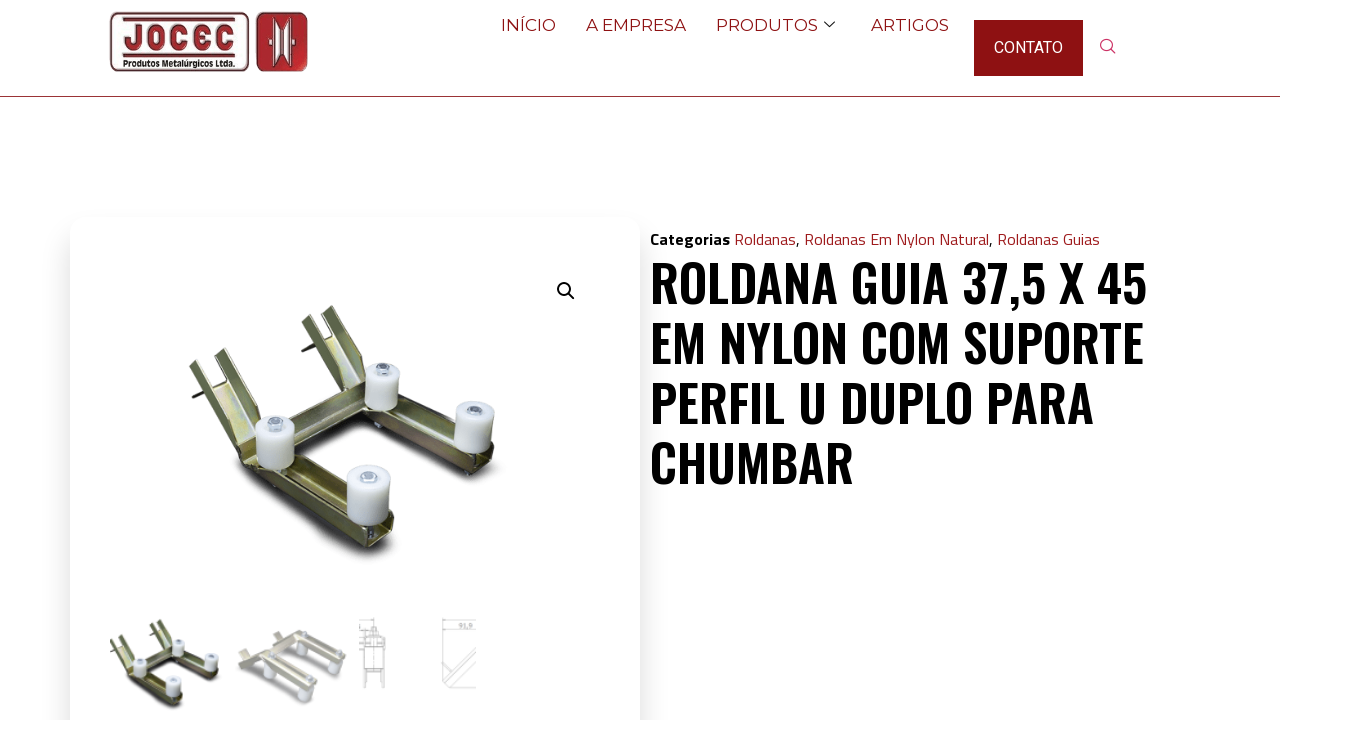

--- FILE ---
content_type: text/html; charset=utf-8
request_url: https://www.google.com/recaptcha/api2/anchor?ar=1&k=6Ld0Q7orAAAAAFsIn7AbjZ_aQa6p0h-pOWCqFP4k&co=aHR0cHM6Ly9qb2NlYy5jb20uYnI6NDQz&hl=en&type=v2_checkbox&v=PoyoqOPhxBO7pBk68S4YbpHZ&theme=light&size=normal&anchor-ms=20000&execute-ms=30000&cb=euucx9qaxjfk
body_size: 49394
content:
<!DOCTYPE HTML><html dir="ltr" lang="en"><head><meta http-equiv="Content-Type" content="text/html; charset=UTF-8">
<meta http-equiv="X-UA-Compatible" content="IE=edge">
<title>reCAPTCHA</title>
<style type="text/css">
/* cyrillic-ext */
@font-face {
  font-family: 'Roboto';
  font-style: normal;
  font-weight: 400;
  font-stretch: 100%;
  src: url(//fonts.gstatic.com/s/roboto/v48/KFO7CnqEu92Fr1ME7kSn66aGLdTylUAMa3GUBHMdazTgWw.woff2) format('woff2');
  unicode-range: U+0460-052F, U+1C80-1C8A, U+20B4, U+2DE0-2DFF, U+A640-A69F, U+FE2E-FE2F;
}
/* cyrillic */
@font-face {
  font-family: 'Roboto';
  font-style: normal;
  font-weight: 400;
  font-stretch: 100%;
  src: url(//fonts.gstatic.com/s/roboto/v48/KFO7CnqEu92Fr1ME7kSn66aGLdTylUAMa3iUBHMdazTgWw.woff2) format('woff2');
  unicode-range: U+0301, U+0400-045F, U+0490-0491, U+04B0-04B1, U+2116;
}
/* greek-ext */
@font-face {
  font-family: 'Roboto';
  font-style: normal;
  font-weight: 400;
  font-stretch: 100%;
  src: url(//fonts.gstatic.com/s/roboto/v48/KFO7CnqEu92Fr1ME7kSn66aGLdTylUAMa3CUBHMdazTgWw.woff2) format('woff2');
  unicode-range: U+1F00-1FFF;
}
/* greek */
@font-face {
  font-family: 'Roboto';
  font-style: normal;
  font-weight: 400;
  font-stretch: 100%;
  src: url(//fonts.gstatic.com/s/roboto/v48/KFO7CnqEu92Fr1ME7kSn66aGLdTylUAMa3-UBHMdazTgWw.woff2) format('woff2');
  unicode-range: U+0370-0377, U+037A-037F, U+0384-038A, U+038C, U+038E-03A1, U+03A3-03FF;
}
/* math */
@font-face {
  font-family: 'Roboto';
  font-style: normal;
  font-weight: 400;
  font-stretch: 100%;
  src: url(//fonts.gstatic.com/s/roboto/v48/KFO7CnqEu92Fr1ME7kSn66aGLdTylUAMawCUBHMdazTgWw.woff2) format('woff2');
  unicode-range: U+0302-0303, U+0305, U+0307-0308, U+0310, U+0312, U+0315, U+031A, U+0326-0327, U+032C, U+032F-0330, U+0332-0333, U+0338, U+033A, U+0346, U+034D, U+0391-03A1, U+03A3-03A9, U+03B1-03C9, U+03D1, U+03D5-03D6, U+03F0-03F1, U+03F4-03F5, U+2016-2017, U+2034-2038, U+203C, U+2040, U+2043, U+2047, U+2050, U+2057, U+205F, U+2070-2071, U+2074-208E, U+2090-209C, U+20D0-20DC, U+20E1, U+20E5-20EF, U+2100-2112, U+2114-2115, U+2117-2121, U+2123-214F, U+2190, U+2192, U+2194-21AE, U+21B0-21E5, U+21F1-21F2, U+21F4-2211, U+2213-2214, U+2216-22FF, U+2308-230B, U+2310, U+2319, U+231C-2321, U+2336-237A, U+237C, U+2395, U+239B-23B7, U+23D0, U+23DC-23E1, U+2474-2475, U+25AF, U+25B3, U+25B7, U+25BD, U+25C1, U+25CA, U+25CC, U+25FB, U+266D-266F, U+27C0-27FF, U+2900-2AFF, U+2B0E-2B11, U+2B30-2B4C, U+2BFE, U+3030, U+FF5B, U+FF5D, U+1D400-1D7FF, U+1EE00-1EEFF;
}
/* symbols */
@font-face {
  font-family: 'Roboto';
  font-style: normal;
  font-weight: 400;
  font-stretch: 100%;
  src: url(//fonts.gstatic.com/s/roboto/v48/KFO7CnqEu92Fr1ME7kSn66aGLdTylUAMaxKUBHMdazTgWw.woff2) format('woff2');
  unicode-range: U+0001-000C, U+000E-001F, U+007F-009F, U+20DD-20E0, U+20E2-20E4, U+2150-218F, U+2190, U+2192, U+2194-2199, U+21AF, U+21E6-21F0, U+21F3, U+2218-2219, U+2299, U+22C4-22C6, U+2300-243F, U+2440-244A, U+2460-24FF, U+25A0-27BF, U+2800-28FF, U+2921-2922, U+2981, U+29BF, U+29EB, U+2B00-2BFF, U+4DC0-4DFF, U+FFF9-FFFB, U+10140-1018E, U+10190-1019C, U+101A0, U+101D0-101FD, U+102E0-102FB, U+10E60-10E7E, U+1D2C0-1D2D3, U+1D2E0-1D37F, U+1F000-1F0FF, U+1F100-1F1AD, U+1F1E6-1F1FF, U+1F30D-1F30F, U+1F315, U+1F31C, U+1F31E, U+1F320-1F32C, U+1F336, U+1F378, U+1F37D, U+1F382, U+1F393-1F39F, U+1F3A7-1F3A8, U+1F3AC-1F3AF, U+1F3C2, U+1F3C4-1F3C6, U+1F3CA-1F3CE, U+1F3D4-1F3E0, U+1F3ED, U+1F3F1-1F3F3, U+1F3F5-1F3F7, U+1F408, U+1F415, U+1F41F, U+1F426, U+1F43F, U+1F441-1F442, U+1F444, U+1F446-1F449, U+1F44C-1F44E, U+1F453, U+1F46A, U+1F47D, U+1F4A3, U+1F4B0, U+1F4B3, U+1F4B9, U+1F4BB, U+1F4BF, U+1F4C8-1F4CB, U+1F4D6, U+1F4DA, U+1F4DF, U+1F4E3-1F4E6, U+1F4EA-1F4ED, U+1F4F7, U+1F4F9-1F4FB, U+1F4FD-1F4FE, U+1F503, U+1F507-1F50B, U+1F50D, U+1F512-1F513, U+1F53E-1F54A, U+1F54F-1F5FA, U+1F610, U+1F650-1F67F, U+1F687, U+1F68D, U+1F691, U+1F694, U+1F698, U+1F6AD, U+1F6B2, U+1F6B9-1F6BA, U+1F6BC, U+1F6C6-1F6CF, U+1F6D3-1F6D7, U+1F6E0-1F6EA, U+1F6F0-1F6F3, U+1F6F7-1F6FC, U+1F700-1F7FF, U+1F800-1F80B, U+1F810-1F847, U+1F850-1F859, U+1F860-1F887, U+1F890-1F8AD, U+1F8B0-1F8BB, U+1F8C0-1F8C1, U+1F900-1F90B, U+1F93B, U+1F946, U+1F984, U+1F996, U+1F9E9, U+1FA00-1FA6F, U+1FA70-1FA7C, U+1FA80-1FA89, U+1FA8F-1FAC6, U+1FACE-1FADC, U+1FADF-1FAE9, U+1FAF0-1FAF8, U+1FB00-1FBFF;
}
/* vietnamese */
@font-face {
  font-family: 'Roboto';
  font-style: normal;
  font-weight: 400;
  font-stretch: 100%;
  src: url(//fonts.gstatic.com/s/roboto/v48/KFO7CnqEu92Fr1ME7kSn66aGLdTylUAMa3OUBHMdazTgWw.woff2) format('woff2');
  unicode-range: U+0102-0103, U+0110-0111, U+0128-0129, U+0168-0169, U+01A0-01A1, U+01AF-01B0, U+0300-0301, U+0303-0304, U+0308-0309, U+0323, U+0329, U+1EA0-1EF9, U+20AB;
}
/* latin-ext */
@font-face {
  font-family: 'Roboto';
  font-style: normal;
  font-weight: 400;
  font-stretch: 100%;
  src: url(//fonts.gstatic.com/s/roboto/v48/KFO7CnqEu92Fr1ME7kSn66aGLdTylUAMa3KUBHMdazTgWw.woff2) format('woff2');
  unicode-range: U+0100-02BA, U+02BD-02C5, U+02C7-02CC, U+02CE-02D7, U+02DD-02FF, U+0304, U+0308, U+0329, U+1D00-1DBF, U+1E00-1E9F, U+1EF2-1EFF, U+2020, U+20A0-20AB, U+20AD-20C0, U+2113, U+2C60-2C7F, U+A720-A7FF;
}
/* latin */
@font-face {
  font-family: 'Roboto';
  font-style: normal;
  font-weight: 400;
  font-stretch: 100%;
  src: url(//fonts.gstatic.com/s/roboto/v48/KFO7CnqEu92Fr1ME7kSn66aGLdTylUAMa3yUBHMdazQ.woff2) format('woff2');
  unicode-range: U+0000-00FF, U+0131, U+0152-0153, U+02BB-02BC, U+02C6, U+02DA, U+02DC, U+0304, U+0308, U+0329, U+2000-206F, U+20AC, U+2122, U+2191, U+2193, U+2212, U+2215, U+FEFF, U+FFFD;
}
/* cyrillic-ext */
@font-face {
  font-family: 'Roboto';
  font-style: normal;
  font-weight: 500;
  font-stretch: 100%;
  src: url(//fonts.gstatic.com/s/roboto/v48/KFO7CnqEu92Fr1ME7kSn66aGLdTylUAMa3GUBHMdazTgWw.woff2) format('woff2');
  unicode-range: U+0460-052F, U+1C80-1C8A, U+20B4, U+2DE0-2DFF, U+A640-A69F, U+FE2E-FE2F;
}
/* cyrillic */
@font-face {
  font-family: 'Roboto';
  font-style: normal;
  font-weight: 500;
  font-stretch: 100%;
  src: url(//fonts.gstatic.com/s/roboto/v48/KFO7CnqEu92Fr1ME7kSn66aGLdTylUAMa3iUBHMdazTgWw.woff2) format('woff2');
  unicode-range: U+0301, U+0400-045F, U+0490-0491, U+04B0-04B1, U+2116;
}
/* greek-ext */
@font-face {
  font-family: 'Roboto';
  font-style: normal;
  font-weight: 500;
  font-stretch: 100%;
  src: url(//fonts.gstatic.com/s/roboto/v48/KFO7CnqEu92Fr1ME7kSn66aGLdTylUAMa3CUBHMdazTgWw.woff2) format('woff2');
  unicode-range: U+1F00-1FFF;
}
/* greek */
@font-face {
  font-family: 'Roboto';
  font-style: normal;
  font-weight: 500;
  font-stretch: 100%;
  src: url(//fonts.gstatic.com/s/roboto/v48/KFO7CnqEu92Fr1ME7kSn66aGLdTylUAMa3-UBHMdazTgWw.woff2) format('woff2');
  unicode-range: U+0370-0377, U+037A-037F, U+0384-038A, U+038C, U+038E-03A1, U+03A3-03FF;
}
/* math */
@font-face {
  font-family: 'Roboto';
  font-style: normal;
  font-weight: 500;
  font-stretch: 100%;
  src: url(//fonts.gstatic.com/s/roboto/v48/KFO7CnqEu92Fr1ME7kSn66aGLdTylUAMawCUBHMdazTgWw.woff2) format('woff2');
  unicode-range: U+0302-0303, U+0305, U+0307-0308, U+0310, U+0312, U+0315, U+031A, U+0326-0327, U+032C, U+032F-0330, U+0332-0333, U+0338, U+033A, U+0346, U+034D, U+0391-03A1, U+03A3-03A9, U+03B1-03C9, U+03D1, U+03D5-03D6, U+03F0-03F1, U+03F4-03F5, U+2016-2017, U+2034-2038, U+203C, U+2040, U+2043, U+2047, U+2050, U+2057, U+205F, U+2070-2071, U+2074-208E, U+2090-209C, U+20D0-20DC, U+20E1, U+20E5-20EF, U+2100-2112, U+2114-2115, U+2117-2121, U+2123-214F, U+2190, U+2192, U+2194-21AE, U+21B0-21E5, U+21F1-21F2, U+21F4-2211, U+2213-2214, U+2216-22FF, U+2308-230B, U+2310, U+2319, U+231C-2321, U+2336-237A, U+237C, U+2395, U+239B-23B7, U+23D0, U+23DC-23E1, U+2474-2475, U+25AF, U+25B3, U+25B7, U+25BD, U+25C1, U+25CA, U+25CC, U+25FB, U+266D-266F, U+27C0-27FF, U+2900-2AFF, U+2B0E-2B11, U+2B30-2B4C, U+2BFE, U+3030, U+FF5B, U+FF5D, U+1D400-1D7FF, U+1EE00-1EEFF;
}
/* symbols */
@font-face {
  font-family: 'Roboto';
  font-style: normal;
  font-weight: 500;
  font-stretch: 100%;
  src: url(//fonts.gstatic.com/s/roboto/v48/KFO7CnqEu92Fr1ME7kSn66aGLdTylUAMaxKUBHMdazTgWw.woff2) format('woff2');
  unicode-range: U+0001-000C, U+000E-001F, U+007F-009F, U+20DD-20E0, U+20E2-20E4, U+2150-218F, U+2190, U+2192, U+2194-2199, U+21AF, U+21E6-21F0, U+21F3, U+2218-2219, U+2299, U+22C4-22C6, U+2300-243F, U+2440-244A, U+2460-24FF, U+25A0-27BF, U+2800-28FF, U+2921-2922, U+2981, U+29BF, U+29EB, U+2B00-2BFF, U+4DC0-4DFF, U+FFF9-FFFB, U+10140-1018E, U+10190-1019C, U+101A0, U+101D0-101FD, U+102E0-102FB, U+10E60-10E7E, U+1D2C0-1D2D3, U+1D2E0-1D37F, U+1F000-1F0FF, U+1F100-1F1AD, U+1F1E6-1F1FF, U+1F30D-1F30F, U+1F315, U+1F31C, U+1F31E, U+1F320-1F32C, U+1F336, U+1F378, U+1F37D, U+1F382, U+1F393-1F39F, U+1F3A7-1F3A8, U+1F3AC-1F3AF, U+1F3C2, U+1F3C4-1F3C6, U+1F3CA-1F3CE, U+1F3D4-1F3E0, U+1F3ED, U+1F3F1-1F3F3, U+1F3F5-1F3F7, U+1F408, U+1F415, U+1F41F, U+1F426, U+1F43F, U+1F441-1F442, U+1F444, U+1F446-1F449, U+1F44C-1F44E, U+1F453, U+1F46A, U+1F47D, U+1F4A3, U+1F4B0, U+1F4B3, U+1F4B9, U+1F4BB, U+1F4BF, U+1F4C8-1F4CB, U+1F4D6, U+1F4DA, U+1F4DF, U+1F4E3-1F4E6, U+1F4EA-1F4ED, U+1F4F7, U+1F4F9-1F4FB, U+1F4FD-1F4FE, U+1F503, U+1F507-1F50B, U+1F50D, U+1F512-1F513, U+1F53E-1F54A, U+1F54F-1F5FA, U+1F610, U+1F650-1F67F, U+1F687, U+1F68D, U+1F691, U+1F694, U+1F698, U+1F6AD, U+1F6B2, U+1F6B9-1F6BA, U+1F6BC, U+1F6C6-1F6CF, U+1F6D3-1F6D7, U+1F6E0-1F6EA, U+1F6F0-1F6F3, U+1F6F7-1F6FC, U+1F700-1F7FF, U+1F800-1F80B, U+1F810-1F847, U+1F850-1F859, U+1F860-1F887, U+1F890-1F8AD, U+1F8B0-1F8BB, U+1F8C0-1F8C1, U+1F900-1F90B, U+1F93B, U+1F946, U+1F984, U+1F996, U+1F9E9, U+1FA00-1FA6F, U+1FA70-1FA7C, U+1FA80-1FA89, U+1FA8F-1FAC6, U+1FACE-1FADC, U+1FADF-1FAE9, U+1FAF0-1FAF8, U+1FB00-1FBFF;
}
/* vietnamese */
@font-face {
  font-family: 'Roboto';
  font-style: normal;
  font-weight: 500;
  font-stretch: 100%;
  src: url(//fonts.gstatic.com/s/roboto/v48/KFO7CnqEu92Fr1ME7kSn66aGLdTylUAMa3OUBHMdazTgWw.woff2) format('woff2');
  unicode-range: U+0102-0103, U+0110-0111, U+0128-0129, U+0168-0169, U+01A0-01A1, U+01AF-01B0, U+0300-0301, U+0303-0304, U+0308-0309, U+0323, U+0329, U+1EA0-1EF9, U+20AB;
}
/* latin-ext */
@font-face {
  font-family: 'Roboto';
  font-style: normal;
  font-weight: 500;
  font-stretch: 100%;
  src: url(//fonts.gstatic.com/s/roboto/v48/KFO7CnqEu92Fr1ME7kSn66aGLdTylUAMa3KUBHMdazTgWw.woff2) format('woff2');
  unicode-range: U+0100-02BA, U+02BD-02C5, U+02C7-02CC, U+02CE-02D7, U+02DD-02FF, U+0304, U+0308, U+0329, U+1D00-1DBF, U+1E00-1E9F, U+1EF2-1EFF, U+2020, U+20A0-20AB, U+20AD-20C0, U+2113, U+2C60-2C7F, U+A720-A7FF;
}
/* latin */
@font-face {
  font-family: 'Roboto';
  font-style: normal;
  font-weight: 500;
  font-stretch: 100%;
  src: url(//fonts.gstatic.com/s/roboto/v48/KFO7CnqEu92Fr1ME7kSn66aGLdTylUAMa3yUBHMdazQ.woff2) format('woff2');
  unicode-range: U+0000-00FF, U+0131, U+0152-0153, U+02BB-02BC, U+02C6, U+02DA, U+02DC, U+0304, U+0308, U+0329, U+2000-206F, U+20AC, U+2122, U+2191, U+2193, U+2212, U+2215, U+FEFF, U+FFFD;
}
/* cyrillic-ext */
@font-face {
  font-family: 'Roboto';
  font-style: normal;
  font-weight: 900;
  font-stretch: 100%;
  src: url(//fonts.gstatic.com/s/roboto/v48/KFO7CnqEu92Fr1ME7kSn66aGLdTylUAMa3GUBHMdazTgWw.woff2) format('woff2');
  unicode-range: U+0460-052F, U+1C80-1C8A, U+20B4, U+2DE0-2DFF, U+A640-A69F, U+FE2E-FE2F;
}
/* cyrillic */
@font-face {
  font-family: 'Roboto';
  font-style: normal;
  font-weight: 900;
  font-stretch: 100%;
  src: url(//fonts.gstatic.com/s/roboto/v48/KFO7CnqEu92Fr1ME7kSn66aGLdTylUAMa3iUBHMdazTgWw.woff2) format('woff2');
  unicode-range: U+0301, U+0400-045F, U+0490-0491, U+04B0-04B1, U+2116;
}
/* greek-ext */
@font-face {
  font-family: 'Roboto';
  font-style: normal;
  font-weight: 900;
  font-stretch: 100%;
  src: url(//fonts.gstatic.com/s/roboto/v48/KFO7CnqEu92Fr1ME7kSn66aGLdTylUAMa3CUBHMdazTgWw.woff2) format('woff2');
  unicode-range: U+1F00-1FFF;
}
/* greek */
@font-face {
  font-family: 'Roboto';
  font-style: normal;
  font-weight: 900;
  font-stretch: 100%;
  src: url(//fonts.gstatic.com/s/roboto/v48/KFO7CnqEu92Fr1ME7kSn66aGLdTylUAMa3-UBHMdazTgWw.woff2) format('woff2');
  unicode-range: U+0370-0377, U+037A-037F, U+0384-038A, U+038C, U+038E-03A1, U+03A3-03FF;
}
/* math */
@font-face {
  font-family: 'Roboto';
  font-style: normal;
  font-weight: 900;
  font-stretch: 100%;
  src: url(//fonts.gstatic.com/s/roboto/v48/KFO7CnqEu92Fr1ME7kSn66aGLdTylUAMawCUBHMdazTgWw.woff2) format('woff2');
  unicode-range: U+0302-0303, U+0305, U+0307-0308, U+0310, U+0312, U+0315, U+031A, U+0326-0327, U+032C, U+032F-0330, U+0332-0333, U+0338, U+033A, U+0346, U+034D, U+0391-03A1, U+03A3-03A9, U+03B1-03C9, U+03D1, U+03D5-03D6, U+03F0-03F1, U+03F4-03F5, U+2016-2017, U+2034-2038, U+203C, U+2040, U+2043, U+2047, U+2050, U+2057, U+205F, U+2070-2071, U+2074-208E, U+2090-209C, U+20D0-20DC, U+20E1, U+20E5-20EF, U+2100-2112, U+2114-2115, U+2117-2121, U+2123-214F, U+2190, U+2192, U+2194-21AE, U+21B0-21E5, U+21F1-21F2, U+21F4-2211, U+2213-2214, U+2216-22FF, U+2308-230B, U+2310, U+2319, U+231C-2321, U+2336-237A, U+237C, U+2395, U+239B-23B7, U+23D0, U+23DC-23E1, U+2474-2475, U+25AF, U+25B3, U+25B7, U+25BD, U+25C1, U+25CA, U+25CC, U+25FB, U+266D-266F, U+27C0-27FF, U+2900-2AFF, U+2B0E-2B11, U+2B30-2B4C, U+2BFE, U+3030, U+FF5B, U+FF5D, U+1D400-1D7FF, U+1EE00-1EEFF;
}
/* symbols */
@font-face {
  font-family: 'Roboto';
  font-style: normal;
  font-weight: 900;
  font-stretch: 100%;
  src: url(//fonts.gstatic.com/s/roboto/v48/KFO7CnqEu92Fr1ME7kSn66aGLdTylUAMaxKUBHMdazTgWw.woff2) format('woff2');
  unicode-range: U+0001-000C, U+000E-001F, U+007F-009F, U+20DD-20E0, U+20E2-20E4, U+2150-218F, U+2190, U+2192, U+2194-2199, U+21AF, U+21E6-21F0, U+21F3, U+2218-2219, U+2299, U+22C4-22C6, U+2300-243F, U+2440-244A, U+2460-24FF, U+25A0-27BF, U+2800-28FF, U+2921-2922, U+2981, U+29BF, U+29EB, U+2B00-2BFF, U+4DC0-4DFF, U+FFF9-FFFB, U+10140-1018E, U+10190-1019C, U+101A0, U+101D0-101FD, U+102E0-102FB, U+10E60-10E7E, U+1D2C0-1D2D3, U+1D2E0-1D37F, U+1F000-1F0FF, U+1F100-1F1AD, U+1F1E6-1F1FF, U+1F30D-1F30F, U+1F315, U+1F31C, U+1F31E, U+1F320-1F32C, U+1F336, U+1F378, U+1F37D, U+1F382, U+1F393-1F39F, U+1F3A7-1F3A8, U+1F3AC-1F3AF, U+1F3C2, U+1F3C4-1F3C6, U+1F3CA-1F3CE, U+1F3D4-1F3E0, U+1F3ED, U+1F3F1-1F3F3, U+1F3F5-1F3F7, U+1F408, U+1F415, U+1F41F, U+1F426, U+1F43F, U+1F441-1F442, U+1F444, U+1F446-1F449, U+1F44C-1F44E, U+1F453, U+1F46A, U+1F47D, U+1F4A3, U+1F4B0, U+1F4B3, U+1F4B9, U+1F4BB, U+1F4BF, U+1F4C8-1F4CB, U+1F4D6, U+1F4DA, U+1F4DF, U+1F4E3-1F4E6, U+1F4EA-1F4ED, U+1F4F7, U+1F4F9-1F4FB, U+1F4FD-1F4FE, U+1F503, U+1F507-1F50B, U+1F50D, U+1F512-1F513, U+1F53E-1F54A, U+1F54F-1F5FA, U+1F610, U+1F650-1F67F, U+1F687, U+1F68D, U+1F691, U+1F694, U+1F698, U+1F6AD, U+1F6B2, U+1F6B9-1F6BA, U+1F6BC, U+1F6C6-1F6CF, U+1F6D3-1F6D7, U+1F6E0-1F6EA, U+1F6F0-1F6F3, U+1F6F7-1F6FC, U+1F700-1F7FF, U+1F800-1F80B, U+1F810-1F847, U+1F850-1F859, U+1F860-1F887, U+1F890-1F8AD, U+1F8B0-1F8BB, U+1F8C0-1F8C1, U+1F900-1F90B, U+1F93B, U+1F946, U+1F984, U+1F996, U+1F9E9, U+1FA00-1FA6F, U+1FA70-1FA7C, U+1FA80-1FA89, U+1FA8F-1FAC6, U+1FACE-1FADC, U+1FADF-1FAE9, U+1FAF0-1FAF8, U+1FB00-1FBFF;
}
/* vietnamese */
@font-face {
  font-family: 'Roboto';
  font-style: normal;
  font-weight: 900;
  font-stretch: 100%;
  src: url(//fonts.gstatic.com/s/roboto/v48/KFO7CnqEu92Fr1ME7kSn66aGLdTylUAMa3OUBHMdazTgWw.woff2) format('woff2');
  unicode-range: U+0102-0103, U+0110-0111, U+0128-0129, U+0168-0169, U+01A0-01A1, U+01AF-01B0, U+0300-0301, U+0303-0304, U+0308-0309, U+0323, U+0329, U+1EA0-1EF9, U+20AB;
}
/* latin-ext */
@font-face {
  font-family: 'Roboto';
  font-style: normal;
  font-weight: 900;
  font-stretch: 100%;
  src: url(//fonts.gstatic.com/s/roboto/v48/KFO7CnqEu92Fr1ME7kSn66aGLdTylUAMa3KUBHMdazTgWw.woff2) format('woff2');
  unicode-range: U+0100-02BA, U+02BD-02C5, U+02C7-02CC, U+02CE-02D7, U+02DD-02FF, U+0304, U+0308, U+0329, U+1D00-1DBF, U+1E00-1E9F, U+1EF2-1EFF, U+2020, U+20A0-20AB, U+20AD-20C0, U+2113, U+2C60-2C7F, U+A720-A7FF;
}
/* latin */
@font-face {
  font-family: 'Roboto';
  font-style: normal;
  font-weight: 900;
  font-stretch: 100%;
  src: url(//fonts.gstatic.com/s/roboto/v48/KFO7CnqEu92Fr1ME7kSn66aGLdTylUAMa3yUBHMdazQ.woff2) format('woff2');
  unicode-range: U+0000-00FF, U+0131, U+0152-0153, U+02BB-02BC, U+02C6, U+02DA, U+02DC, U+0304, U+0308, U+0329, U+2000-206F, U+20AC, U+2122, U+2191, U+2193, U+2212, U+2215, U+FEFF, U+FFFD;
}

</style>
<link rel="stylesheet" type="text/css" href="https://www.gstatic.com/recaptcha/releases/PoyoqOPhxBO7pBk68S4YbpHZ/styles__ltr.css">
<script nonce="WJOdejX-p103LeEOmBNuwQ" type="text/javascript">window['__recaptcha_api'] = 'https://www.google.com/recaptcha/api2/';</script>
<script type="text/javascript" src="https://www.gstatic.com/recaptcha/releases/PoyoqOPhxBO7pBk68S4YbpHZ/recaptcha__en.js" nonce="WJOdejX-p103LeEOmBNuwQ">
      
    </script></head>
<body><div id="rc-anchor-alert" class="rc-anchor-alert"></div>
<input type="hidden" id="recaptcha-token" value="[base64]">
<script type="text/javascript" nonce="WJOdejX-p103LeEOmBNuwQ">
      recaptcha.anchor.Main.init("[\x22ainput\x22,[\x22bgdata\x22,\x22\x22,\[base64]/[base64]/MjU1Ong/[base64]/[base64]/[base64]/[base64]/[base64]/[base64]/[base64]/[base64]/[base64]/[base64]/[base64]/[base64]/[base64]/[base64]/[base64]\\u003d\x22,\[base64]\\u003d\x22,\x22ZmpJKMKgNMK4wosHHsOwPsOSBsONw4TDi2bCmHzDqsK4wqrClsK4wplibMO7wp7DjVcNKCnCixw6w6U5wqg2wpjCgm/CocOHw43Ds1NLwqrChcOdPS/CscOdw4xUwofCuit4w7FTwowPw7xvw4/DjsOQQMO2wqwXwplHFcK8EcOGWA/Ch2bDjsO8YsK4fsK9wrtNw71TBcO7w7cWwpRMw5wXAsKAw7/Cn8OsR1s/w78OwqzDusOOI8Obw4HCg8KQwpdjwovDlMK2w6HDhcOsGDMewrV/w6k6GB5gw7JcKsOZBsOVwopDwr1awr3Cl8KOwr8sF8KuwqHCvsK1L1rDvcKJTi9Aw5RRPk/[base64]/ClyUteMONaMOFc8KAw4BFw6PDkj9kw4vDisOSf8KGO8KRPcOvwrEMWzDCoU3CnsK3YMOFJQvDkF80JAZRwoogw6HDlsKnw6twS8OOwrhbw6fChAZBwonDpCTDnMOpBw17wp1mAUtjw6zCg2/Dk8KeKcKhaDMnXsO7wqPCkzTCucKaVMK6woDCpFzDrVY8IsKMGHDCh8KJwq0OwqLDgVXDll9Fw6lnfiXDoMKDDsO2w7PDmiVzaDV2Y8K6ZsK6CDvCrcOPF8Khw5RPU8KHwo5fbsKfwp4BfXPDvcO2w5nCvcO/w7QbQxtEwo/DvE46W0bCpy0CwpVrwrDDhU5kwqMWNTlUw4AqworDlcKyw6fDnSBPwpA4GcKEw6s7FsKTwr7Cu8KiXsKYw6AhWkkKw6DDnMO5ax7DjcKsw55Yw6zDtkIYwqVhccKtwozCgcK7KcKlCi/[base64]/AjdVc3RSw6Axwrhxw73DlXw4W07Cu8KCw41qw7wjw4/Cq8K2wpLDqsK0UcOCQD1Ew5F2wpoUw6Ejw4gBwqvDsRjDuEfCiMOEwrNNHnRSwp/CicKgbsOtcEQ5wotGY1IbZcO5TSFMW8OeKMOIw5/Dl8KmXmnCi8K5dRJ0Z05iwqPCqR7Dt3bDm0ArNMKmcyjCk3FkWMKqFcOjJ8OGw4rDtsKzdWYrw7XCjcORwohHQh9lZVnCvQpRwq/CqcKpZVDCsGVfFRzDkFPDgMKYPlJiKH3DvmxZw54mwoDCr8OtwpnDiUrDrcKuK8Omw7jCvSIKwpnCk1nDlHQTVHLDkShjwpFJEcOSwr8Yw6JKwoAVw4QUw5tgK8KOw7w/w5XDoWcVKwrDjsKwScOaHsOYw6g/B8O7fQHDsEYqwpXDjSzCqBxiwrMTw7oKAzsGAx/Cnz/DhMOSPMOLXBrDrcKhw4pjCStWw7jCscK5VTnDrhJww67DnMKhwpXCi8KRHcKMZnVyRxJpw4gMwqNAw4FQwozCiUjDvEjDtCpcw4fDq3MIw516T09Ew7PCvjPDq8K9Iw5KPWrDrmnCtsKbOk7ChMOew5pIK0YPwqo/RsKoEsKpw5dYw7MNa8OkcMKPwoRQwqnDv2TChMKkw5cbT8Ksw4NpbG7Dp1BEPcOVdMOXFMOCccKSdGbCqzvCjE3Dtm/CsQDDhsKywqsQwpRWw5XDmsK9w53Dl2hGw5BNXsKpwr3CjsKvwqzChRUwc8KARMKWw641JSPDvMOHwosXS8KpSMOlEmfDisKpw44+E2hhHzXDlz/DhsO3ZTbDugVFw67CjWXDlz/Ck8OqKUjDoD3DsMOuSRZBwok5woIbYsOaSmF4w5nDpFHCvsKMH0HCvn/CnA50wpzDo2jCpcOQwqvCrRxBYsKGe8KCw5lSYMKzw5Y3VcK8wqHCtC9uRhsRPknDjRRtwqIOR3c0TDURw78Pwo3DiTFhA8OAQiXDowjCumTDg8KJRMKUw6JyezAowqs9Y38DFMOybWUDwoLDiwVHwopBYsKlFyMEIcODw5/DjMOowq/DrMO4QMOtwrgfbcKVw7XDuMOFwqnDs2wnYjfDjGowwpnCvkPDpxw4wrAWHMOZwr/DjsOww4HCo8OCK1fDpBoTw4/Dn8OLMcOjw58Dw5TDqmfDuw3DqHHCtXN8fsOcbAXDrxBDw7/[base64]/w5lhKsKkw6HDtcO2JAzDosO6wp7Cp8OkMHjCq8KLwqfCiRTDj2XDg8O+RB8Ae8KWw40Ywo7Dr13DvcOTDMK3DRnDuHPDm8KZPcOeMmUkw44mWsOswrsqDcOUJjIYwoTCksOXwpJ2woABQUbDjXgkwqTDoMKbwoPDuMKBwp9OHz/Cv8KNKXQQwqrDqsKcCxMzNMOawrvCkwvDkcOvB2ogwpnCkcKgf8OIe1fCjsO7w4/[base64]/wqzCiMK/w68pRnIkw64ZEcOVbMOaIm3CusKmwrDCr8OnO8Ovwo0vAsOiwqHCj8Kww5JMJsKTQ8K3VQLCq8OlwpQMwqJDwo3DrWXCtMO7wrDChADDmMOwwrHDkMKMYcOkaV8Rw5TDhw57a8OKwqnDocK/w4bClMKAb8KXw5fDvsKWKcK+w6vCs8KHwqPCsGkHOxQjwoHCgUDClHIlwrUgNQcEwqEFRMKAwqo/[base64]/[base64]/DmB/DqcKYw5bDkVFKwrYzfcOKwo3CrzbCtMO5csOBw7vDnAQ8Tm7DosOfwpPDsxcXPHLDucKTdcKQw79uw4DDjsKtWHPCpzjDvRPCicKZwpDDkWBhdMOgEsOyXMKDwoZ6w4HCnDbCp8K4w7B/IcOyUMOcUcOObMK4w6sFw6lvwr5ucsOxwqPDi8K0w5hewrXDmcO4w6dLw4wlwp0gw4DDo3FVw4w6w57DscKNwrXCjDHCp2fCmg3Duz3CqcOTwonDusKgwrhqLSYXA2xKEW/ClQXDsMORw7LDhcKfBcKPw7l0EwXCiWMUZR3DnV5WQMOUCcKPGG/CtyHCqVfCgGTDu0TCpsOdUyVpw5XDgMKsOEvCjMKlU8O/wqtnwqTDrcOEwpvCq8Ozw4PCssOaCsKaDkjDo8KZVW4Aw6nDmATCpcKgC8KawpxbwonCmMO1w7k/wpzCj28LHMOYw7EKXBs5Dm4Rby0XVsOBwpwGaT/Cvh3CnSBjRD7CtMKhw5xvaitOwq87GUtnN1ZmwqZowos7wqpVw6bCoyPDlxLDqSnCk2DDkFRkTxETTyXCs0tDRsKrwpbDpX7CncO/[base64]/[base64]/Dj8O3FD4fCkTCjcOyIMOrwoQhCsKCAm3DlMORCMK8LzzDlnXClcObw7TDg3PDkcOzH8ObwqHDvQA8IQrCmg8DwrrDtMKiRcOOTMKXGsKQw5bDt33CksOZwrjCt8K4IUZMw7TCqMOvwoXCkiouZcOIw43CnhJTwoDDqMKDw7/DicOSwqbCtMOpDMOEw4/CpnjDt0fDshcIw5txwq3CpmYNworDksKBw4/DihAJM21/DMOTa8K0V8OmVsKXWyZmwqZCw5Y1wrJzDW7CiDcAIsOUCcKgw5I3wpnDvcKvfxHCsk8/w71DwpjCnV5cwqhJwo42FWrDuV5aBkhVw5fDgMOjIsKjKVHDq8OcwoFXw6jDscOuFMKMwpRWw7ZGPUEewqZAEQLCnT/DpRXDjE7CtxnDlXx1w6PCghTDnsOkw7/Cmg3ChsOiay5Jwphzw6cqwrTDvMOvEwJOwoZzwqx/[base64]/Dp8KeOcO9JsOYwrfCmQrDswBdGhXDhMOvE8Oqwp3DukLDlcKXw61DwqzCm1zCp0PCkMOpf8O/w4sAJ8OVw77Dk8KKw64AwpPCuk3DsAgyeRM1SGANa8KWK2XCln3Do8KVwprCnMOIw7khwrPCqSpsw71swpLDpsODTzcpR8KQasOOH8OVwq/[base64]/DgHTDvcOKQ1Iuw5nDjyHDg8OOOsOqP8Obw4TDpsKlF8KMw6vCs8OHdcKNw4nCrMKUwqzCn8OQXTB4w7vDnQjDmcOlw5keRcKgw5JwXMO6BMOBPAPCqcOgPMOIdsKgw4s0HsKQwqPDhnslwqsUCDlhCsOyWjHCo1oqL8ONXcO/[base64]/PVHDj8K6w51zcWVacUtfF3jDmMKhDnI8GllsbsKbbcKPEcKwKgrDs8OMJBXClsKMJcOCw7HDuwMpEDwawpUGRsOhwrnChzNlUsKreDfDhMO8wq1Hwq80KcOaKj/DlBnDmCAzwr4uw7LDlcOPwpfCl21CEx57A8OKIMOGeMOtw7zDpnpIwo/[base64]/DlMOwOzrDomZ3U8KaAcKCLWjDtCAUFsOVACzCgFjDv30nwoxdf0zDjXBNw54MaSDDm0HDrcKrbBrDiFzDpnfDmMOCNQ4/EWQzwpNKwpZrwpx+aT4Aw4zChMKMw5bDgRAbwqA+wrnDksOQw4ctw4HDt8KKZmcjwpVXZBp3woXCrHZIXMO/wobCoHcfMWjDslUwwoPDlR86w7nDusKvP2g6BRDDkmDCtgIXNDoDw50jwrkaE8KYw6zCi8K3G0wEwqILbBjCjsKZwrk2w7slwrfDg0jDscKREw3DtAlMX8K/eSrClAElSMKLwqB0PnZLWMORw4QRAsKCAMK+FnpwUVbDvsOUPsOFTgLChcOgMw7CmSnCuzwkw6/[base64]/[base64]/Dj8OuZF3Dvit9UcO9woNSbHhNTAbDlMKZw6RbWcK/JVbCmxvDkMOMw61Cw5UuwrTCpX7DtEA7wp/CmcKswqhrLsKJT8OFIi/CpMK1JVUxwpdrPlgfcErCo8KVwq0/ZnweCMKCwofCpX/DrcORw49Rw5IbwqrDu8KqInowVcODBhDCvB/DnsOMw6R+B3jDtsKzWWnDqsKBw78Uw7ddwoVDCFnCrcOUOMK9B8K+O1IDwrDDonhTM1HCvU5kJMKGKRd4wqHCg8KuA0fDr8KcH8Krw6/CrsKCGcKlwrV6wqnDj8K6McOuw7PCnMK0aMOuJ0LCsjrCgDIQb8KlwrvDicO5w64Uw7I+LsOWw7hkJ3DDtERGOcO7RcKAEz0fw75NWsOvAcKkw47Dl8OFwoF/UxXCisOdwprCjC/DjDvDmsOQNsKdw7/[base64]/CvFPDksOXwpIWw71KWMOIwqd+fH5vfMKme1phL8KCwrRkw4/CoTXDvX3DsFnDrcKvw47CkErDssO7wqzDgnnCssOow4bCiX4Kw7EjwrtJw5YaY1MqGsKVw6UAwrrDk8O7wrbDq8KgeBHCjMKwViA2WMKVdMOZU8KawoNbCMKqwqU8JyTDk8KswofComlowqrDvQPDhR3CgAAWOzN+wq3Cr0/[base64]/ChUtbw4nCh8KBU3HCl8OMw5rDuRlXKnwfw6V0L2/Cl11pwqjDi8KTw5XDvj7CucKaXkjCmA3DhltRSSQiw5xVcsOBFsOBw7rDiyXCgk/Di2AhR0YFwpMYL8KQwqNRw5svaENjGsKNXkDDpcKVA2EtwqPDpU/[base64]/CtwYBw4LDo1TDhlI5w57CnsOIw7/DsQPDgcKGH24GCMKjw5/DjEBxwoHDkcOywrbDmMKVPArCiklkJRxkbQzCkV/Cv1LDvlkQwpAXw67DgsOiRUYgw5LDvMOUw7gLTFbDh8OlZsOvTsO1JsK3wo4lJU0jwo1Zw67DhGPCosKHdMKBw6TDn8K6w6rDuQtQUUJOw6lZGsKQw6YfFyrDuz3CjcO4w5nDmcKbw7zCn8KlGSfDtMKgwp/Co0DCtcOKDF7ChcOKwpPDlnrDjBhUwr89w4jCt8OwZXtHJmbCnsOFwpvClsK8S8KnXMO4K8KuVsKGFsOjRAjColJfPsKowqPDu8KLwqXCuV8eK8KYwpXDkMO4GVYqwpHDo8KOGlrCsVwDVArCoig/ZcOIeW7CqUgtD3XDh8KmBxbCnHpOwoFLXsK+IcKxw53CosKLwqNxw67CsDbDu8OgwrfCq1Z2w6vDusOCw4pGwrhFQMOWw6YgXMOpTE5swq/CicKDwp9RwotOw4HClsKhccK8HMK3A8O6CMKNw4ZvLxLCkzHCssK9woV4U8O8ScOOFhTDgcKlwrA1wpfCggHDi37CicKDw41Zw7cQWcKcwoHCjcOvAcKmdMOswq/DkjEfw4lSXzl3wrQ5wq4pwqgVZhwcw7LCvA8SZMKkw55Cw4LDux7CtzRHdnvDjWPCtMOQw7pXwq/CnRrDn8OSwqDCqcOxHj5+woDCmcOiXcOtw4fDmw3CpyLCksOXw7fDhMKUKkrDlWbCvX3Di8K/[base64]/[base64]/KcOvXkXChgTDgzPClzTCrzjDkWpPwpxkwqjDl8OEw4sLwoU4D8OGJhN2wrHCtMK0w5nDgmJXw6obw5nCj8OIw44sSx/Cg8OOXMKBw6B/w4rCocK/[base64]/TFkxEVp/wojCp05ww6nDpcKYwp0uwqXCvcKlw4JKHA4FdMKXw4nDmTtfNMOHWiwOKisYw7Aof8KGwrDDtkNgfVwwU8OCwrxTwqNYwovCtsOrw5I4VMOzbMOUNS/DjcO6woFOe8OjdTVFXsKACg3DlXlMwrwrZMOCA8Ovw41xfCtOasK+XVPDoxd+dRbCu2PCrSZBQMOPw7vCk8KvKxF7wrhkwqNmw7YNS0oYwq08wqjCmyDDpsKNOE44PcOnFhwqwqUPcyIhIwA5UAIZMsKTTsOUSMOeHCHCni7DrU1pwoEicCkBwp/DtMKzw5PDqcKvXEXDtRdgwop6w6RkQMKecHHDrE0xQsONAcK7w5rDnMKCSXN0YcKBPngjw4vCmkJsHD1zfVZTYk5sWsK/bMKRw7YJMcKSVsOPA8KPIcO7H8OFOcKhL8OEw50Fw4ARZcO1w5tbdg4QRAZ3JMKXSWtIEXNRwp3Dv8ONw6RKw6o/w6UewohJNiZZU13DiMKFw4gNWCDDuMOkVcK8w47Dp8O2TMKcfQPDnmXChTgzwpHCs8OxTgXCssONesKewogLw77DlCRLwr9IMD4TwqTCuj/CvsOtSsKFw7/Dt8KXw4TCsx3DrcODCsOawqZtwqPDu8KGw5PClsKGdsKjQUlQSsKRCSPDsgrDkcK/KMKUwp3ChcOkJS0ewq3Ds8O7woEuw7jCnxnDucOpw6/DksOPw5bCi8OVw4AoMT9dMC/Di3dsw44gwo8fKHJYIX7Dt8O3w7fCs1bCnsO2HQ3CulzChcKSNcOMLTnClsOaFsKsw79/[base64]/ZsOiwogFw5HDnTgfbsKSScOzR1xsw53DqGcWwrI9CcK4esOXHGnDllwhV8OkwrzCvHDCg8OoXMOYSXIqR1Jrw6NHABfDsk0Zw7PDpUXDjHx4G3zDgiPDiMOtw5kyw7zDhMKYdsKVTXhaR8O+wq4uPl3DvsKbAsKhwo/CsTRNDsOmw7MLRsKpw7c2MDhVwp1uw7vDsmZKTcKuw5LDmMO9DsKAwqRkwqEuw75Ww4ZQEX8gwqXCosOWVQnDmks3UsOCScOpa8K2w6QJDRzDgcOAw4nCscKjw7/[base64]/CpWczJsKfwo94BVrCucKEwrh7HnkIO8O9w73DtAvDgcKpwookXUbCqB8LwrALwrpaWcOhFAvDpQHDm8OmwrAbwppWFzHDlsKue3XCocOnw6DCocK/ZjZ4BsKPwrLDgD4PcBcawowaMVTDqmzCngldTsODw7kNwqTCg1nCuwLCmmXDs0/[base64]/DvV3Dj8K4w7s7w70Bw6I7w7QKTwZXL8KnBcKJwrUkMUzDhyTDmsOtY1w2SMKWKHNew6c0w6bCk8OGwpfClcKMKMKibcOIeyDDhMKOB8Khw7DCpcOyBsOwwrfCu0bDt3vCpz3CtwQdPsOvO8OzSGbCgcKPC3Q+w6jClxTCkWEuwqXDrMKBw4knw6/CqcO2CcK3C8KSMsOowoQrPwDDtlpvRyrCkMOXdRkpJcKcwrQQwo09EcO8w4BSw7RRwr1vasO9IcO/w4RnSnRNw5FtwobCuMO/ecKiQzbCnMOxw7NTw5XDksKHVcO3w4zDtsOuwpt9w7fCpcOkRhXDpHdywrbDicOecVpub8OgJ0LDtsKmwoR/[base64]/CgmXDtQN7wqzDqzPClUYKOXPDtsOsGcKbVT3DjD9+KsOAwoExHyXCqHFlw4xIw4jCu8Obwqt6XULCkzDCowY1wprDvwkmw6LDtlluw5LClV83wpXCoC0Aw7Erw7s4w7oOw71/[base64]/CvGQ2wqnDmRVuGEDCjGjChWlfw4k+DcOebm9rw5kCUyRQwobDqxnDpcO/woFwBMOoX8OXLMKUwroOJ8Kgwq3DrcOuWMOdw6bClsOTSGXDuMK1wqUkATLDoRfDtTxeNMO4fQgmw5vCuz/CmsO1BjbCr3lFwpJIwrPCh8OSwpTCkMK2KH/CqHDDuMK9w5LCkcKuaMO7w5lLwo7CjMKPcUcpV2EyGcKYw7bCnC/[base64]/DgTrDtz47WVLDqTvClUJGTC0jw6bDjMOkf2bDpXtLCjBJbsO/wrHDkAlVw795wqg0w4MGw6XCtMKWNTbDtcKpwpUowobCtU4Iw51gGkoGF0bCuGLCilQjw5YMWcO1BCopw6DCgsOQwo3DoXw3BMOEw6lGT0gZwrnCusKqwprDn8OOw5vDlcO4w5/Dv8K7dVJowpHCvTV+BCnDs8OKHcO7w7XCisOPw61Mw5nDv8KtwrzCnMKjWmXCmHduw5/CsCbDskLDmMO6w6AVUMKUccKdMk/DgAgJw6/[base64]/MsKXBMOnTsOxw5fCinTCocKLw7dCQEBoegzDikA+wrLDsMOaw4TCsCplwqDDrXN+w47Cv11/[base64]/FxBhAMKrwq3DmTgRwoZ8w5JkHFHDqFbCtMKYKMK5wrvDncOCwpLDpsOLLD/Cq8K2SmvCmMOiwqlkwqzDu8Kzw5hYa8Ovwo9kwqwyw4fDsEYkwrwzYMKywp4LFMKcw6bCq8OFwoI/wpfDl8OTVcK/w6VXwovClwYvAcOVw6QYw6LDsXvCoyPDgTMJwpJ7NCvCsVrDhVwIworDgMOLSxt8w7UZO0bCg8OKw5fCuQDCohvDkjXDtMOBwqVWw4Y+w5bCglTCocKmVsKcw7sQSn9gw6EJwphySFoRTcKBw4FQwojCvi4lwrjCmmHDi07CnUddwqfCnMKhw5/CrgUcwopCw7wyJMODwqnDkMKAwp7Co8O/axwNw6DCusKIbhrDkMOPw4kUw7zDiMK5w4puUlPDkcOeMSLDu8KXwp4lLh5Kw7xQHsOBw7XCv8OpK0QYwpUJQMOZwrMtIj1mw5Y8cwnDjsK/fQPDtlYtVcOzwo3CpsOVw6/[base64]/w4FVOMO4T0xcI8KeRsKvAMOSdxXCs3IGw4PDgmoyw45jwq0ew5XCknEMacOTwpvDiHIaw5HCmULCiMOjGXDDmsOrOHh/d1kjKsK3wpXDk2HCj8Ouw5vDnlXDp8OoRzfDmSIRwqtPw582wqDCmMKZw5s6MMOQGg/Coi7DuRDChALCnm5vw4HDlsKoYCIIw54YY8Oqwqw1fcOoGUt5ScOrDMOaXMOSwpTCqUrCkXxsIcO1PSrChMKBwr3DoXE4wpVjCcOLJsOAw6DDiSdzw4vDqXNZw7bCisK3wq/DpcOnwpvCqHrDsQIFw7rCkgnChsKuNnAfw43CsMKoI3vClcKxw5ocV33DoXvCtcOhwqzCik18wobCnCfCjsK/w7gLwpgGw5HDkEsbRcKHw5zDqTsGM8KFdcOxChDDnsOwFjzCkMK+w6o2woMGYx7CisOSwqIvT8O4woUia8OVQMOuN8OgJCtew6E6wp9Yw4DCl2vDqE/DpsOBworCjcKGOsKQwrPCujzDv8O9csOxeU4zKQIbH8Kewp7Coj8Gw7/CpUzCrwfCig5ywrnDjMKTw6dyNEQgw47CtH/DucKlHW8aw4NFZ8K6w5k4wqt/[base64]/Du2FTUcOGbsOdWcOPc8OvOgfCjsK7wr87AjXCgSbDjsO/w6bCvQIgwox6wobDggXCoXhHwrrDuMKww5XDlVpcw617ScOmNcKRw4VdaMKsb10/w73DnDHDnMKvwppmFMKoOj4bwqkswpwvBDvDsgM5w48fw6AWw5bCrVXClWpcw4fDuVo8NnbCoU1iwpLCl0bCuWXDgMK7Zmlew5PCrSTCkTTDrcO2wqrCrsKUwqoww4RMPGHDiDxuwqXDvsKHW8OTwp/CmsKbw6QWEcO9Q8K8wqxpwpgtWQV0RDXDoMOuw6/DkT/CnnrDsELDunwCfQIDZS/DrsK8TQZ7w6PCmsO3wpBDCcORwrx/TiLCjUcMw6vDg8OWwrrCpgoaJxTDky9BwoEdEMOBwp/ClTLCjsOTw6pYw6ASw6NZw5Arwp3Dh8OQw5vCiMODK8KHw6lBw5bCtj1desO9BsKsw53DpMK5wrTDvcKwZsKxw5zCigVowrtPwrtWdhHDjEDDuBF/PBUgw4kbG8OcPcOow5UTDsKpH8OGakA9wqnCsMOBw7fCl0zDhD/DtHRDw4QNwplvwoLCgSh2wrvCpA51JcK1wrkuwrfCsMKHw6QQwr8nL8KOZUvDmEwHOMKiAjs9wp/CvcOjfcKNDEMtwrN6X8KRe8ODw5E2w5vCjsOZDhsgw6Nlwr/CpjTCisOhU8OmAxnDkMOGwoVcw4c0w6jDi1rCkBdvwpwJABjDvQEeAMOmwrzDkXw/[base64]/UcOUMCBhw7nDtsOVCR/DgMKnw5IceATDgMKUw5VITMK+SizDjxpXwrVwwrvDosOVQsO9wobCusKhwrPCmkFrw5PCqsK7Si/[base64]/CiF3CucOswplAwqDCqiMWOXnCicOzwpR7B3wuw5pjw6sTTMKUwofDjk86w4c1ASfDtcKmw79vw5zDg8KYRsKEaChdHghwVsOnwobCicKwShliw7ksw7XDrsOow6F3w7bDrDs/w47CrR7CkEvCq8K5w7ohwpfCrMOswoIuw4TDl8Oew5bDmcO7TsOxCXvDslUtwp7CmMKcwolPwr/[base64]/[base64]/w5/DnB3Dtk0Gw4XCvMKUJcOKYV7Dt3DCmmrCn8KWGDNUGjbCmUPDjcKDwqJHcHlew4jDixYKTmLCvFzDiA8TcivCpcKqFcOHYx5FwqZ0E8K4w50HS3IYbMOBw6/CiMKKIQtJwr7DmsKuA1ZWXMOPU8KWLQfCjjQkwpPDucOYwp4feFXCkcKTHsOTLSHDiHzDmsK8Yk1oXS/DocODwogvw58VH8KPCcOyw6LCt8KreBp3w6M3TMO/WcOrw43Cpz1dMcOsw4RPBiJZVsOGw77ChS3DrsO4w63DoMKzw5HDu8KUMsKgXy8jIlDDlsKHw6MRF8ORw5TDlj7Co8ODwpjCvcKAw6TCq8KYw7HCrMO4wrwWwo0ww6nCvMKqJEnCq8Ocditww5dVXig0wqDDiVXClE/Cl8O3w4ozZ3fCsS83w67Cs0fDssKwaMKGesKKdybDmsKNUG7DpQ0eYcKIfsOjw5U+w4N6ECFPwpBgw7cWTMO3F8O9wop7EsOFw4XCvsO9DglBwrw2w4bDhhZUw4zDmsKrFTPDoMKYw6U/[base64]/DrsO6wrrCvQbCl8OiDHHCqCITOH9/[base64]/CvsO9w5YySQPDvzNMwo45wp8zBMOcMcOhwq8hw5MOw7FNwoh6fk7CtwfCinzCv1dgwpLDrMKzGsKFw5jDs8Kaw6HDgMOOwrPCtsKww5zDi8KbFWN4KFN7wqzCgQxEd8KDJ8K5B8K1wqQ8w7/[base64]/DisKgw5PClz9vwqrCi8OgP8Kiwo3DvsKUUFHCvWbDmsKYwrHDmMKea8O4DwbCksO+wrDDhCnDhsOBaEnDo8K3fmJjw6cfw43DknDDm0PDvMKSw7g7KV3DilHDn8K/[base64]/[base64]/CuToVwq/CvGBNw5g2XMO3WMKeLAYRwplBe8O4wp7CicKvO8OTD8KJwox9VmnCl8K6IsKhVMK2Mis1wppAw5k7YsOowp7CisOOw75jBsKlSGlZw7UywpbDllbCo8KMw749wrPDscKKEMK9AsKSMQ5VwqZ0LDHCiMKQAldUw6PCucKTXMOOIw/CiFXCoic6YsKpVMK6a8OLIcOudsOzFMK7w7bCqTPDplnDm8KOUBrCrUTDpcKzfsK4wpbDmsOzw4dbw5jCk0sZGU7ClMKQw6XDnzPDicKLwpIRdsOZDsOteMKww7pow7DDm2rDsH/DoHLDnljDhj/DocOBwoBYw5bCscOqwpdnwrVhwqUcwoVUwqnCk8KCTE7CvSvCuzHDnMO/[base64]/[base64]/Dr8O+GzrDjcOnJsOsTMOiP09uw5DCtXLDnVwpw6PCnMKkwrZRM8KkFy9tBMK1w5sxwprCg8OZGsKCYBRnw7/DslrDtE4udWTDt8OswpI8woNow63Dn2/[base64]/Dmg3Con/Dt8OVw5M6wpB3wpcOfMO7cMOmw74+Mj8OelvDu01Ga8OwwpcMwrHCocK6Z8KpwrjDhMKTwonCrsKofcKXwo0LDsO7wqjCjMOVwpTDssOPw6Q+C8KgcMOvw4vDkcONw5RCwpLDvsOQRxoSJDlcw45XZWU1w5wbw7Zaa1XDgcOxw4Zaw5JGGzvDgcOHbyXDnixbwo/[base64]/DvGQcLmByT8OxJlN1wqh7RcOFwphSLnd5w4PCgh4NFC13w6rDoMOcFsOkw6NDw7p0w5MRwp/DhTRNKTcRCmlyJkvCi8OrWQ8qIk/DrjfCixPDpsKPYEZ0OxMaX8KqwpDDoHB4ECUYw5bClsOxOsOSw54Ea8OrJFMIOVfDv8KrCzfCgGRMYcKdw5PCh8KGAcKGNsOtLjLDosOBwpLDgRXDqHhBRMK5w6HDncOLw6Zhw6gzw4fCpm3CjjZ/KsOWwobCg8KGBTxEXMKtw4tCwqzDv3XCocKeY1gew7o0wrFuY8K6VEYwJcO4X8ODwrnCmQFEwrRBwr/Dq2Qbwp4Hw5/DvsO3X8Kvw6jDjAU/w61XHS8qw6fDjcOmw6/[base64]/wofCrErDmhcBL8KowrAMB2InBcK8W8OQwrrDosKHw63DosKKw65owp3CisO4HMOLHcOGaDzCtcOuwrscwo0/wotZbSfCpivCiCp4e8OsSnPDi8KCLsOEZW7ChMKeOcO7aQfCvcKmSF3DlxXDkcOyNcKxOjXDucOGVHZUUm9kGMOqLj5Qw45CQsKrw44Zw4/CkFwqwrHCrMKkwoHDpMOeN8KqdDgSPxI3UQDDpMOtGR1OEsKXXXbCi8K2w53DhmtKw6HCucKwZHEAwr40bsKTXMKbZ27CgcKww7huD2XDqsKROMOkw5A+wrLDqxfCpBvDpw1LwqEwwoXDmsOswr4/[base64]/DMKdBMKYRcKPY8KdMH9Dw5QhZUgBwqTCnsOOMRXCtsK5FMOJwpQywqcNZ8OUwpDDjMOkIMOFNg3DlsKzKV9OZnvColYxw7wYwr/DisKDbsKeScKywpBYwrQ4BEpVJQXDuMOvwrHCtcKiT2JBF8OZOioRw6FSPGk7O8KUQMOFAjTCrjLCpBNlwq/CkjrDkyTCnWpuw4txQDU+JcOkTcKwHyBDBhtbBMODwprCjjLDksOnw6LDm3zCi8Orwox2IyXCosKmIMKqcyxTw7hlw43CuMKlworCoMKewq1VFsOswqd9e8OIYFJ5RlbCsWnCoGPDrsKZwobCr8KiwoPCrSdaPsOdcQ/DicKKwph0H0LDgVrDsXvDncKUwq7DiMKrw7BuOEzDrznDunM6LsK7wo/CtRvCjHvDrHgvQMKzwocqCQ4wHcKOwoQqwrfCpsOuw4tQwrnCkQJjwoTDvwnDucKqw6tORU/DvgjDjyLDog/Dh8Oaw4NKw7zCtiFLJMOlMBzDgi8uOATCuHDDoMO6w6rDpcOtwoLDhiHCpnEqQ8OewqjCgcOYYsK6w40xwpTDg8K1w7RRw4wnwrNiKcO/wrBTf8Oiwrcew7F1fcKPw5Byw4HDsnNAw57DoMO2eF3CjxZYKjTDj8OmQsODw6fCvsKbwqoZHyzDicKSw53DjsKqYMK5LEPCmHNKw7ldw5PClcONwr3Cu8KPBcKHw6B/wqcCwobCucOGdkRuGH9wwqBLwqxSwofCtsKEw4LDrwDDlm/DqcKPPw/CjcK+YMOKf8K7ccK2fyPDrsOAwokPwrvChnRyPCTCgMOWw6UsSMKWV0vCikLCt34wwoZfTysTwpUSZsOUMD/CtwHCr8O+w69/[base64]/[base64]/[base64]/CtTRCwrxAasOhwrvDhzFxwqthw5IuRMO7wqkCHj/DhSDDlMK5wqNDLMKQwpVuw6RmwqtFw49PwrMYwprCi8KJJ3LCuVtjw5cYwr7Dp1/DvXRew71Fw6RZw54qwqbDhws6L8KUXsOxwqfCjcKzw6l/wonDiMOswoHDmEE2wp0Ow5LDrz7CllrDoH/DsVvCo8Otwq7Dn8O9AVJ/wrVhwoPDr0/CgMKMw6PDjz10eF7DrsOAYnAPJsKlYBgywqXDoHvCt8K/[base64]/DucOBwqvDvGE1TVDCoMO4JMKnwqJHenDCrcKGwrTDmz0oVFLDjMOPRMOSw4vCqHJzw7F6wqjChsODTMKow4/Co1bCuBUhw4rCmxlnwrXChsKTwpnCt8OpdMOHwq/DmRbChxvDnGdUw6zCjVbCkcKoNEAueMKkw5DDgipOOz/Dv8K9GcKgwrDChA/DrsKxaMOpI0EWUMKdW8OWWgUKGsOMfcKYwrHCvMKiwrrCvgxKw5oCw6nDocOSJsKIWsKHHcKcHsOkecKFw7DDvHzCh1DDq3RmecKMw4XCv8O2wo/[base64]/Cs8K3McOtw7vDrcOiwp/[base64]/CgsKJYWnDrMKywrvDk8OjwqgbUcKnN8OdVMOxbXoDw5opIBDCosKNw6Ygw7kAfyBlwqXCvTLDosOew59YwrB2QcOkI8O8wrYZwqhewpbDkDPCo8OJPy4Zw47DijLDmknCjF3CgQ/[base64]/VcKNw4PCvcOMwrJxw7fCtMKSO8OOMF05AMOxFQZDfFLCp8OAw6J7wrLDjSjDlMKoJMKhw4clGcKzwpPDkMOBXSnCiV3CtsKKbMONwpPCjT3CpDAqGsOTNcK7wrXDqRjDsMKKwoDChsKlwqsSQh7CucOFOkE8c8OxwrNXwqU3wq/CuQsawpgZw47Cqgo3DVpaPyPCs8OkU8OmYl0PwqJwVcOnw5UBYMKSw6UEw77DrSQnUcOUPEpaAMKdYDvCg13Cs8OBSlHDr0USwpxKbhlHw7rDjS/Cs3p4OmIgw6vDtBtHwpN8wqNdw5hHO8K0w43DtGLDrsOyw4bDtMOzw45rPsKHw60ow71yw5goVcOhDsOow4rDjMKqw4rDpWfCmcO6w5rDrMK3w6BfYVUXwq/CsUXDiMKPI0x4YMKvSgpPw7vDv8OHw5nDtBlYwoM0w75JwpnCt8KeXxMpw5DDrcKvUcOZw40dBHHDuMKyDCcawrEhXMOsw6DDnjvDlxbCqMOOMxbCscOaw6jDuMKiTW3Cl8O9w6kHZFnClMKywpJcwrjDn01haErDmQrCkMOacgjCq8K3KnlQJ8OoIcKtfMOFwocow5/CmThbDcKnO8OsIMKoH8K+WxrDrmXCrEzCm8KgZMOXNcKVw4tiUsKuWMOvwrw9wo5gA0cVfMOdQTDCi8KOwrnDpcKSw6bCvcOrP8KZc8ONcMKTCMONwo1DwqXClDDCuHh2ZynCl8KJZRzDuAcsY0/[base64]/[base64]/DvgjCjgpiBl7DpB1/w4l3wr1kLFg3BnDDtsOGw7Z5bMO9e1hBe8O+JVxyw78pwpXDkXpHRWnDihjCn8KCPMKYwojCrn8wbMODwodUUcKDAz/[base64]/DtcKHw4bCjGoRw43CqsKawoUrR8O0XcKmw7wjw5dmw6HDr8OLw6JyEkJwc8KFVSw8w553wrpDZSl1NDfDqVDCj8K4w6FQAgJMwpDClMOOwpkjw5DDiMORwoYrRcORZSDDiRcxCmzDhy3Ds8OvwrtSwrNcPHZawqLCkDxLAUsLQMOHw5XCk0rDj8OKNsOkCwVDfn/CgV3CvcOsw6HDm23ChcKqScKPw7k0w77CrsOWw6puJMO5GMK9w63CszYwEhnDgn3Cs3DDgsKxQcOxNRl9w5J2ZHLDssKFPcK8w7Msw7cywqdHwpnDv8OXw43Dpk0WalPCicOFwrPDssOzwqrCtwxIwqkKw5TDtWTDnsO9d8K4w4fDh8OaX8O3DCMyEMO/wqPDvgvDhMOtVsKKw5tbwrMbwrTDjMOvw7/DklnChcK9OMKUwozDu8OKQMK6w6Ikw4wew7EoOMKJwoc7wqI5MQvDqXPCpsO7dcKXwoXDtmzChFVvXXHCvMO/wrLDscKNw4TCucO6w5jDnGDDnxYMw4pWwpbDuMKqwpPCpsOnwqjCplDCo8OleQ18NBYDw6PDtRzCk8OvSMOEWcOVwofDicK0H8KCw6rDhnPDgMO7MsK2Hz/Cow44w7Uswr5RcsKyw7zCphMlwrhsGSoyw4XClXHDk8KQWsOow6TDrCQrSCTDiSRANkjDomZzw7w+dcOgwqNvdcK7wpUJwpQTGsK+IcOxw7rDvsOTwpsMOlbDuF7CjnIsW0Bmw5sRwonCq8OFw5grL8Oww73CqA/[base64]/w6FYZcO9w45+wqFDwonDp8KswoUnCltZwq/DjMKbWMKzchDCugpLwqDCocKFw6g7JjZtw73DiMO4blZ+wpLDu8K7c8Omw6DDjFVrelnCn8OKc8K+w6/DsijDjsOZwpLCk8KKZHJ4ZMK+wqcywp7ChMKAw7zClgjDn8O2w60TcMKDwrQ8WsODwphVL8K0CMK+w5ZiBsKMOsOAwr7DunUkwrUawoMpwq5ZFMOmwooXw6Acw452wrnCssOTwrhZCWjDpMKRw5gCdcKpw5k+wq8gw7vDqVLChGNCwp/[base64]/\x22],null,[\x22conf\x22,null,\x226Ld0Q7orAAAAAFsIn7AbjZ_aQa6p0h-pOWCqFP4k\x22,0,null,null,null,1,[21,125,63,73,95,87,41,43,42,83,102,105,109,121],[1017145,768],0,null,null,null,null,0,null,0,1,700,1,null,0,\[base64]/76lBhnEnQkZnOKMAhmv8xEZ\x22,0,1,null,null,1,null,0,0,null,null,null,0],\x22https://jocec.com.br:443\x22,null,[1,1,1],null,null,null,0,3600,[\x22https://www.google.com/intl/en/policies/privacy/\x22,\x22https://www.google.com/intl/en/policies/terms/\x22],\x22n7moHL/DV3ecoHfrDxVyulAOEBLRe3pYx9ONlbkeC+U\\u003d\x22,0,0,null,1,1768985017532,0,0,[180],null,[149],\x22RC-1XwFBVd_nZENrw\x22,null,null,null,null,null,\x220dAFcWeA5iHMCJ1kP6_18bphjSdps24KKCwujyDzXv9LlvPBxI8vrrvqxBoHSqdGVXu67V4U8DjulRXr8Oh1UpRdUVTTa4QSZd_g\x22,1769067817648]");
    </script></body></html>

--- FILE ---
content_type: text/html; charset=utf-8
request_url: https://www.google.com/recaptcha/api2/anchor?ar=1&k=6Ld0Q7orAAAAAFsIn7AbjZ_aQa6p0h-pOWCqFP4k&co=aHR0cHM6Ly9qb2NlYy5jb20uYnI6NDQz&hl=en&type=v2_checkbox&v=PoyoqOPhxBO7pBk68S4YbpHZ&theme=light&size=normal&anchor-ms=20000&execute-ms=30000&cb=1bquwq2wdzbw
body_size: 49107
content:
<!DOCTYPE HTML><html dir="ltr" lang="en"><head><meta http-equiv="Content-Type" content="text/html; charset=UTF-8">
<meta http-equiv="X-UA-Compatible" content="IE=edge">
<title>reCAPTCHA</title>
<style type="text/css">
/* cyrillic-ext */
@font-face {
  font-family: 'Roboto';
  font-style: normal;
  font-weight: 400;
  font-stretch: 100%;
  src: url(//fonts.gstatic.com/s/roboto/v48/KFO7CnqEu92Fr1ME7kSn66aGLdTylUAMa3GUBHMdazTgWw.woff2) format('woff2');
  unicode-range: U+0460-052F, U+1C80-1C8A, U+20B4, U+2DE0-2DFF, U+A640-A69F, U+FE2E-FE2F;
}
/* cyrillic */
@font-face {
  font-family: 'Roboto';
  font-style: normal;
  font-weight: 400;
  font-stretch: 100%;
  src: url(//fonts.gstatic.com/s/roboto/v48/KFO7CnqEu92Fr1ME7kSn66aGLdTylUAMa3iUBHMdazTgWw.woff2) format('woff2');
  unicode-range: U+0301, U+0400-045F, U+0490-0491, U+04B0-04B1, U+2116;
}
/* greek-ext */
@font-face {
  font-family: 'Roboto';
  font-style: normal;
  font-weight: 400;
  font-stretch: 100%;
  src: url(//fonts.gstatic.com/s/roboto/v48/KFO7CnqEu92Fr1ME7kSn66aGLdTylUAMa3CUBHMdazTgWw.woff2) format('woff2');
  unicode-range: U+1F00-1FFF;
}
/* greek */
@font-face {
  font-family: 'Roboto';
  font-style: normal;
  font-weight: 400;
  font-stretch: 100%;
  src: url(//fonts.gstatic.com/s/roboto/v48/KFO7CnqEu92Fr1ME7kSn66aGLdTylUAMa3-UBHMdazTgWw.woff2) format('woff2');
  unicode-range: U+0370-0377, U+037A-037F, U+0384-038A, U+038C, U+038E-03A1, U+03A3-03FF;
}
/* math */
@font-face {
  font-family: 'Roboto';
  font-style: normal;
  font-weight: 400;
  font-stretch: 100%;
  src: url(//fonts.gstatic.com/s/roboto/v48/KFO7CnqEu92Fr1ME7kSn66aGLdTylUAMawCUBHMdazTgWw.woff2) format('woff2');
  unicode-range: U+0302-0303, U+0305, U+0307-0308, U+0310, U+0312, U+0315, U+031A, U+0326-0327, U+032C, U+032F-0330, U+0332-0333, U+0338, U+033A, U+0346, U+034D, U+0391-03A1, U+03A3-03A9, U+03B1-03C9, U+03D1, U+03D5-03D6, U+03F0-03F1, U+03F4-03F5, U+2016-2017, U+2034-2038, U+203C, U+2040, U+2043, U+2047, U+2050, U+2057, U+205F, U+2070-2071, U+2074-208E, U+2090-209C, U+20D0-20DC, U+20E1, U+20E5-20EF, U+2100-2112, U+2114-2115, U+2117-2121, U+2123-214F, U+2190, U+2192, U+2194-21AE, U+21B0-21E5, U+21F1-21F2, U+21F4-2211, U+2213-2214, U+2216-22FF, U+2308-230B, U+2310, U+2319, U+231C-2321, U+2336-237A, U+237C, U+2395, U+239B-23B7, U+23D0, U+23DC-23E1, U+2474-2475, U+25AF, U+25B3, U+25B7, U+25BD, U+25C1, U+25CA, U+25CC, U+25FB, U+266D-266F, U+27C0-27FF, U+2900-2AFF, U+2B0E-2B11, U+2B30-2B4C, U+2BFE, U+3030, U+FF5B, U+FF5D, U+1D400-1D7FF, U+1EE00-1EEFF;
}
/* symbols */
@font-face {
  font-family: 'Roboto';
  font-style: normal;
  font-weight: 400;
  font-stretch: 100%;
  src: url(//fonts.gstatic.com/s/roboto/v48/KFO7CnqEu92Fr1ME7kSn66aGLdTylUAMaxKUBHMdazTgWw.woff2) format('woff2');
  unicode-range: U+0001-000C, U+000E-001F, U+007F-009F, U+20DD-20E0, U+20E2-20E4, U+2150-218F, U+2190, U+2192, U+2194-2199, U+21AF, U+21E6-21F0, U+21F3, U+2218-2219, U+2299, U+22C4-22C6, U+2300-243F, U+2440-244A, U+2460-24FF, U+25A0-27BF, U+2800-28FF, U+2921-2922, U+2981, U+29BF, U+29EB, U+2B00-2BFF, U+4DC0-4DFF, U+FFF9-FFFB, U+10140-1018E, U+10190-1019C, U+101A0, U+101D0-101FD, U+102E0-102FB, U+10E60-10E7E, U+1D2C0-1D2D3, U+1D2E0-1D37F, U+1F000-1F0FF, U+1F100-1F1AD, U+1F1E6-1F1FF, U+1F30D-1F30F, U+1F315, U+1F31C, U+1F31E, U+1F320-1F32C, U+1F336, U+1F378, U+1F37D, U+1F382, U+1F393-1F39F, U+1F3A7-1F3A8, U+1F3AC-1F3AF, U+1F3C2, U+1F3C4-1F3C6, U+1F3CA-1F3CE, U+1F3D4-1F3E0, U+1F3ED, U+1F3F1-1F3F3, U+1F3F5-1F3F7, U+1F408, U+1F415, U+1F41F, U+1F426, U+1F43F, U+1F441-1F442, U+1F444, U+1F446-1F449, U+1F44C-1F44E, U+1F453, U+1F46A, U+1F47D, U+1F4A3, U+1F4B0, U+1F4B3, U+1F4B9, U+1F4BB, U+1F4BF, U+1F4C8-1F4CB, U+1F4D6, U+1F4DA, U+1F4DF, U+1F4E3-1F4E6, U+1F4EA-1F4ED, U+1F4F7, U+1F4F9-1F4FB, U+1F4FD-1F4FE, U+1F503, U+1F507-1F50B, U+1F50D, U+1F512-1F513, U+1F53E-1F54A, U+1F54F-1F5FA, U+1F610, U+1F650-1F67F, U+1F687, U+1F68D, U+1F691, U+1F694, U+1F698, U+1F6AD, U+1F6B2, U+1F6B9-1F6BA, U+1F6BC, U+1F6C6-1F6CF, U+1F6D3-1F6D7, U+1F6E0-1F6EA, U+1F6F0-1F6F3, U+1F6F7-1F6FC, U+1F700-1F7FF, U+1F800-1F80B, U+1F810-1F847, U+1F850-1F859, U+1F860-1F887, U+1F890-1F8AD, U+1F8B0-1F8BB, U+1F8C0-1F8C1, U+1F900-1F90B, U+1F93B, U+1F946, U+1F984, U+1F996, U+1F9E9, U+1FA00-1FA6F, U+1FA70-1FA7C, U+1FA80-1FA89, U+1FA8F-1FAC6, U+1FACE-1FADC, U+1FADF-1FAE9, U+1FAF0-1FAF8, U+1FB00-1FBFF;
}
/* vietnamese */
@font-face {
  font-family: 'Roboto';
  font-style: normal;
  font-weight: 400;
  font-stretch: 100%;
  src: url(//fonts.gstatic.com/s/roboto/v48/KFO7CnqEu92Fr1ME7kSn66aGLdTylUAMa3OUBHMdazTgWw.woff2) format('woff2');
  unicode-range: U+0102-0103, U+0110-0111, U+0128-0129, U+0168-0169, U+01A0-01A1, U+01AF-01B0, U+0300-0301, U+0303-0304, U+0308-0309, U+0323, U+0329, U+1EA0-1EF9, U+20AB;
}
/* latin-ext */
@font-face {
  font-family: 'Roboto';
  font-style: normal;
  font-weight: 400;
  font-stretch: 100%;
  src: url(//fonts.gstatic.com/s/roboto/v48/KFO7CnqEu92Fr1ME7kSn66aGLdTylUAMa3KUBHMdazTgWw.woff2) format('woff2');
  unicode-range: U+0100-02BA, U+02BD-02C5, U+02C7-02CC, U+02CE-02D7, U+02DD-02FF, U+0304, U+0308, U+0329, U+1D00-1DBF, U+1E00-1E9F, U+1EF2-1EFF, U+2020, U+20A0-20AB, U+20AD-20C0, U+2113, U+2C60-2C7F, U+A720-A7FF;
}
/* latin */
@font-face {
  font-family: 'Roboto';
  font-style: normal;
  font-weight: 400;
  font-stretch: 100%;
  src: url(//fonts.gstatic.com/s/roboto/v48/KFO7CnqEu92Fr1ME7kSn66aGLdTylUAMa3yUBHMdazQ.woff2) format('woff2');
  unicode-range: U+0000-00FF, U+0131, U+0152-0153, U+02BB-02BC, U+02C6, U+02DA, U+02DC, U+0304, U+0308, U+0329, U+2000-206F, U+20AC, U+2122, U+2191, U+2193, U+2212, U+2215, U+FEFF, U+FFFD;
}
/* cyrillic-ext */
@font-face {
  font-family: 'Roboto';
  font-style: normal;
  font-weight: 500;
  font-stretch: 100%;
  src: url(//fonts.gstatic.com/s/roboto/v48/KFO7CnqEu92Fr1ME7kSn66aGLdTylUAMa3GUBHMdazTgWw.woff2) format('woff2');
  unicode-range: U+0460-052F, U+1C80-1C8A, U+20B4, U+2DE0-2DFF, U+A640-A69F, U+FE2E-FE2F;
}
/* cyrillic */
@font-face {
  font-family: 'Roboto';
  font-style: normal;
  font-weight: 500;
  font-stretch: 100%;
  src: url(//fonts.gstatic.com/s/roboto/v48/KFO7CnqEu92Fr1ME7kSn66aGLdTylUAMa3iUBHMdazTgWw.woff2) format('woff2');
  unicode-range: U+0301, U+0400-045F, U+0490-0491, U+04B0-04B1, U+2116;
}
/* greek-ext */
@font-face {
  font-family: 'Roboto';
  font-style: normal;
  font-weight: 500;
  font-stretch: 100%;
  src: url(//fonts.gstatic.com/s/roboto/v48/KFO7CnqEu92Fr1ME7kSn66aGLdTylUAMa3CUBHMdazTgWw.woff2) format('woff2');
  unicode-range: U+1F00-1FFF;
}
/* greek */
@font-face {
  font-family: 'Roboto';
  font-style: normal;
  font-weight: 500;
  font-stretch: 100%;
  src: url(//fonts.gstatic.com/s/roboto/v48/KFO7CnqEu92Fr1ME7kSn66aGLdTylUAMa3-UBHMdazTgWw.woff2) format('woff2');
  unicode-range: U+0370-0377, U+037A-037F, U+0384-038A, U+038C, U+038E-03A1, U+03A3-03FF;
}
/* math */
@font-face {
  font-family: 'Roboto';
  font-style: normal;
  font-weight: 500;
  font-stretch: 100%;
  src: url(//fonts.gstatic.com/s/roboto/v48/KFO7CnqEu92Fr1ME7kSn66aGLdTylUAMawCUBHMdazTgWw.woff2) format('woff2');
  unicode-range: U+0302-0303, U+0305, U+0307-0308, U+0310, U+0312, U+0315, U+031A, U+0326-0327, U+032C, U+032F-0330, U+0332-0333, U+0338, U+033A, U+0346, U+034D, U+0391-03A1, U+03A3-03A9, U+03B1-03C9, U+03D1, U+03D5-03D6, U+03F0-03F1, U+03F4-03F5, U+2016-2017, U+2034-2038, U+203C, U+2040, U+2043, U+2047, U+2050, U+2057, U+205F, U+2070-2071, U+2074-208E, U+2090-209C, U+20D0-20DC, U+20E1, U+20E5-20EF, U+2100-2112, U+2114-2115, U+2117-2121, U+2123-214F, U+2190, U+2192, U+2194-21AE, U+21B0-21E5, U+21F1-21F2, U+21F4-2211, U+2213-2214, U+2216-22FF, U+2308-230B, U+2310, U+2319, U+231C-2321, U+2336-237A, U+237C, U+2395, U+239B-23B7, U+23D0, U+23DC-23E1, U+2474-2475, U+25AF, U+25B3, U+25B7, U+25BD, U+25C1, U+25CA, U+25CC, U+25FB, U+266D-266F, U+27C0-27FF, U+2900-2AFF, U+2B0E-2B11, U+2B30-2B4C, U+2BFE, U+3030, U+FF5B, U+FF5D, U+1D400-1D7FF, U+1EE00-1EEFF;
}
/* symbols */
@font-face {
  font-family: 'Roboto';
  font-style: normal;
  font-weight: 500;
  font-stretch: 100%;
  src: url(//fonts.gstatic.com/s/roboto/v48/KFO7CnqEu92Fr1ME7kSn66aGLdTylUAMaxKUBHMdazTgWw.woff2) format('woff2');
  unicode-range: U+0001-000C, U+000E-001F, U+007F-009F, U+20DD-20E0, U+20E2-20E4, U+2150-218F, U+2190, U+2192, U+2194-2199, U+21AF, U+21E6-21F0, U+21F3, U+2218-2219, U+2299, U+22C4-22C6, U+2300-243F, U+2440-244A, U+2460-24FF, U+25A0-27BF, U+2800-28FF, U+2921-2922, U+2981, U+29BF, U+29EB, U+2B00-2BFF, U+4DC0-4DFF, U+FFF9-FFFB, U+10140-1018E, U+10190-1019C, U+101A0, U+101D0-101FD, U+102E0-102FB, U+10E60-10E7E, U+1D2C0-1D2D3, U+1D2E0-1D37F, U+1F000-1F0FF, U+1F100-1F1AD, U+1F1E6-1F1FF, U+1F30D-1F30F, U+1F315, U+1F31C, U+1F31E, U+1F320-1F32C, U+1F336, U+1F378, U+1F37D, U+1F382, U+1F393-1F39F, U+1F3A7-1F3A8, U+1F3AC-1F3AF, U+1F3C2, U+1F3C4-1F3C6, U+1F3CA-1F3CE, U+1F3D4-1F3E0, U+1F3ED, U+1F3F1-1F3F3, U+1F3F5-1F3F7, U+1F408, U+1F415, U+1F41F, U+1F426, U+1F43F, U+1F441-1F442, U+1F444, U+1F446-1F449, U+1F44C-1F44E, U+1F453, U+1F46A, U+1F47D, U+1F4A3, U+1F4B0, U+1F4B3, U+1F4B9, U+1F4BB, U+1F4BF, U+1F4C8-1F4CB, U+1F4D6, U+1F4DA, U+1F4DF, U+1F4E3-1F4E6, U+1F4EA-1F4ED, U+1F4F7, U+1F4F9-1F4FB, U+1F4FD-1F4FE, U+1F503, U+1F507-1F50B, U+1F50D, U+1F512-1F513, U+1F53E-1F54A, U+1F54F-1F5FA, U+1F610, U+1F650-1F67F, U+1F687, U+1F68D, U+1F691, U+1F694, U+1F698, U+1F6AD, U+1F6B2, U+1F6B9-1F6BA, U+1F6BC, U+1F6C6-1F6CF, U+1F6D3-1F6D7, U+1F6E0-1F6EA, U+1F6F0-1F6F3, U+1F6F7-1F6FC, U+1F700-1F7FF, U+1F800-1F80B, U+1F810-1F847, U+1F850-1F859, U+1F860-1F887, U+1F890-1F8AD, U+1F8B0-1F8BB, U+1F8C0-1F8C1, U+1F900-1F90B, U+1F93B, U+1F946, U+1F984, U+1F996, U+1F9E9, U+1FA00-1FA6F, U+1FA70-1FA7C, U+1FA80-1FA89, U+1FA8F-1FAC6, U+1FACE-1FADC, U+1FADF-1FAE9, U+1FAF0-1FAF8, U+1FB00-1FBFF;
}
/* vietnamese */
@font-face {
  font-family: 'Roboto';
  font-style: normal;
  font-weight: 500;
  font-stretch: 100%;
  src: url(//fonts.gstatic.com/s/roboto/v48/KFO7CnqEu92Fr1ME7kSn66aGLdTylUAMa3OUBHMdazTgWw.woff2) format('woff2');
  unicode-range: U+0102-0103, U+0110-0111, U+0128-0129, U+0168-0169, U+01A0-01A1, U+01AF-01B0, U+0300-0301, U+0303-0304, U+0308-0309, U+0323, U+0329, U+1EA0-1EF9, U+20AB;
}
/* latin-ext */
@font-face {
  font-family: 'Roboto';
  font-style: normal;
  font-weight: 500;
  font-stretch: 100%;
  src: url(//fonts.gstatic.com/s/roboto/v48/KFO7CnqEu92Fr1ME7kSn66aGLdTylUAMa3KUBHMdazTgWw.woff2) format('woff2');
  unicode-range: U+0100-02BA, U+02BD-02C5, U+02C7-02CC, U+02CE-02D7, U+02DD-02FF, U+0304, U+0308, U+0329, U+1D00-1DBF, U+1E00-1E9F, U+1EF2-1EFF, U+2020, U+20A0-20AB, U+20AD-20C0, U+2113, U+2C60-2C7F, U+A720-A7FF;
}
/* latin */
@font-face {
  font-family: 'Roboto';
  font-style: normal;
  font-weight: 500;
  font-stretch: 100%;
  src: url(//fonts.gstatic.com/s/roboto/v48/KFO7CnqEu92Fr1ME7kSn66aGLdTylUAMa3yUBHMdazQ.woff2) format('woff2');
  unicode-range: U+0000-00FF, U+0131, U+0152-0153, U+02BB-02BC, U+02C6, U+02DA, U+02DC, U+0304, U+0308, U+0329, U+2000-206F, U+20AC, U+2122, U+2191, U+2193, U+2212, U+2215, U+FEFF, U+FFFD;
}
/* cyrillic-ext */
@font-face {
  font-family: 'Roboto';
  font-style: normal;
  font-weight: 900;
  font-stretch: 100%;
  src: url(//fonts.gstatic.com/s/roboto/v48/KFO7CnqEu92Fr1ME7kSn66aGLdTylUAMa3GUBHMdazTgWw.woff2) format('woff2');
  unicode-range: U+0460-052F, U+1C80-1C8A, U+20B4, U+2DE0-2DFF, U+A640-A69F, U+FE2E-FE2F;
}
/* cyrillic */
@font-face {
  font-family: 'Roboto';
  font-style: normal;
  font-weight: 900;
  font-stretch: 100%;
  src: url(//fonts.gstatic.com/s/roboto/v48/KFO7CnqEu92Fr1ME7kSn66aGLdTylUAMa3iUBHMdazTgWw.woff2) format('woff2');
  unicode-range: U+0301, U+0400-045F, U+0490-0491, U+04B0-04B1, U+2116;
}
/* greek-ext */
@font-face {
  font-family: 'Roboto';
  font-style: normal;
  font-weight: 900;
  font-stretch: 100%;
  src: url(//fonts.gstatic.com/s/roboto/v48/KFO7CnqEu92Fr1ME7kSn66aGLdTylUAMa3CUBHMdazTgWw.woff2) format('woff2');
  unicode-range: U+1F00-1FFF;
}
/* greek */
@font-face {
  font-family: 'Roboto';
  font-style: normal;
  font-weight: 900;
  font-stretch: 100%;
  src: url(//fonts.gstatic.com/s/roboto/v48/KFO7CnqEu92Fr1ME7kSn66aGLdTylUAMa3-UBHMdazTgWw.woff2) format('woff2');
  unicode-range: U+0370-0377, U+037A-037F, U+0384-038A, U+038C, U+038E-03A1, U+03A3-03FF;
}
/* math */
@font-face {
  font-family: 'Roboto';
  font-style: normal;
  font-weight: 900;
  font-stretch: 100%;
  src: url(//fonts.gstatic.com/s/roboto/v48/KFO7CnqEu92Fr1ME7kSn66aGLdTylUAMawCUBHMdazTgWw.woff2) format('woff2');
  unicode-range: U+0302-0303, U+0305, U+0307-0308, U+0310, U+0312, U+0315, U+031A, U+0326-0327, U+032C, U+032F-0330, U+0332-0333, U+0338, U+033A, U+0346, U+034D, U+0391-03A1, U+03A3-03A9, U+03B1-03C9, U+03D1, U+03D5-03D6, U+03F0-03F1, U+03F4-03F5, U+2016-2017, U+2034-2038, U+203C, U+2040, U+2043, U+2047, U+2050, U+2057, U+205F, U+2070-2071, U+2074-208E, U+2090-209C, U+20D0-20DC, U+20E1, U+20E5-20EF, U+2100-2112, U+2114-2115, U+2117-2121, U+2123-214F, U+2190, U+2192, U+2194-21AE, U+21B0-21E5, U+21F1-21F2, U+21F4-2211, U+2213-2214, U+2216-22FF, U+2308-230B, U+2310, U+2319, U+231C-2321, U+2336-237A, U+237C, U+2395, U+239B-23B7, U+23D0, U+23DC-23E1, U+2474-2475, U+25AF, U+25B3, U+25B7, U+25BD, U+25C1, U+25CA, U+25CC, U+25FB, U+266D-266F, U+27C0-27FF, U+2900-2AFF, U+2B0E-2B11, U+2B30-2B4C, U+2BFE, U+3030, U+FF5B, U+FF5D, U+1D400-1D7FF, U+1EE00-1EEFF;
}
/* symbols */
@font-face {
  font-family: 'Roboto';
  font-style: normal;
  font-weight: 900;
  font-stretch: 100%;
  src: url(//fonts.gstatic.com/s/roboto/v48/KFO7CnqEu92Fr1ME7kSn66aGLdTylUAMaxKUBHMdazTgWw.woff2) format('woff2');
  unicode-range: U+0001-000C, U+000E-001F, U+007F-009F, U+20DD-20E0, U+20E2-20E4, U+2150-218F, U+2190, U+2192, U+2194-2199, U+21AF, U+21E6-21F0, U+21F3, U+2218-2219, U+2299, U+22C4-22C6, U+2300-243F, U+2440-244A, U+2460-24FF, U+25A0-27BF, U+2800-28FF, U+2921-2922, U+2981, U+29BF, U+29EB, U+2B00-2BFF, U+4DC0-4DFF, U+FFF9-FFFB, U+10140-1018E, U+10190-1019C, U+101A0, U+101D0-101FD, U+102E0-102FB, U+10E60-10E7E, U+1D2C0-1D2D3, U+1D2E0-1D37F, U+1F000-1F0FF, U+1F100-1F1AD, U+1F1E6-1F1FF, U+1F30D-1F30F, U+1F315, U+1F31C, U+1F31E, U+1F320-1F32C, U+1F336, U+1F378, U+1F37D, U+1F382, U+1F393-1F39F, U+1F3A7-1F3A8, U+1F3AC-1F3AF, U+1F3C2, U+1F3C4-1F3C6, U+1F3CA-1F3CE, U+1F3D4-1F3E0, U+1F3ED, U+1F3F1-1F3F3, U+1F3F5-1F3F7, U+1F408, U+1F415, U+1F41F, U+1F426, U+1F43F, U+1F441-1F442, U+1F444, U+1F446-1F449, U+1F44C-1F44E, U+1F453, U+1F46A, U+1F47D, U+1F4A3, U+1F4B0, U+1F4B3, U+1F4B9, U+1F4BB, U+1F4BF, U+1F4C8-1F4CB, U+1F4D6, U+1F4DA, U+1F4DF, U+1F4E3-1F4E6, U+1F4EA-1F4ED, U+1F4F7, U+1F4F9-1F4FB, U+1F4FD-1F4FE, U+1F503, U+1F507-1F50B, U+1F50D, U+1F512-1F513, U+1F53E-1F54A, U+1F54F-1F5FA, U+1F610, U+1F650-1F67F, U+1F687, U+1F68D, U+1F691, U+1F694, U+1F698, U+1F6AD, U+1F6B2, U+1F6B9-1F6BA, U+1F6BC, U+1F6C6-1F6CF, U+1F6D3-1F6D7, U+1F6E0-1F6EA, U+1F6F0-1F6F3, U+1F6F7-1F6FC, U+1F700-1F7FF, U+1F800-1F80B, U+1F810-1F847, U+1F850-1F859, U+1F860-1F887, U+1F890-1F8AD, U+1F8B0-1F8BB, U+1F8C0-1F8C1, U+1F900-1F90B, U+1F93B, U+1F946, U+1F984, U+1F996, U+1F9E9, U+1FA00-1FA6F, U+1FA70-1FA7C, U+1FA80-1FA89, U+1FA8F-1FAC6, U+1FACE-1FADC, U+1FADF-1FAE9, U+1FAF0-1FAF8, U+1FB00-1FBFF;
}
/* vietnamese */
@font-face {
  font-family: 'Roboto';
  font-style: normal;
  font-weight: 900;
  font-stretch: 100%;
  src: url(//fonts.gstatic.com/s/roboto/v48/KFO7CnqEu92Fr1ME7kSn66aGLdTylUAMa3OUBHMdazTgWw.woff2) format('woff2');
  unicode-range: U+0102-0103, U+0110-0111, U+0128-0129, U+0168-0169, U+01A0-01A1, U+01AF-01B0, U+0300-0301, U+0303-0304, U+0308-0309, U+0323, U+0329, U+1EA0-1EF9, U+20AB;
}
/* latin-ext */
@font-face {
  font-family: 'Roboto';
  font-style: normal;
  font-weight: 900;
  font-stretch: 100%;
  src: url(//fonts.gstatic.com/s/roboto/v48/KFO7CnqEu92Fr1ME7kSn66aGLdTylUAMa3KUBHMdazTgWw.woff2) format('woff2');
  unicode-range: U+0100-02BA, U+02BD-02C5, U+02C7-02CC, U+02CE-02D7, U+02DD-02FF, U+0304, U+0308, U+0329, U+1D00-1DBF, U+1E00-1E9F, U+1EF2-1EFF, U+2020, U+20A0-20AB, U+20AD-20C0, U+2113, U+2C60-2C7F, U+A720-A7FF;
}
/* latin */
@font-face {
  font-family: 'Roboto';
  font-style: normal;
  font-weight: 900;
  font-stretch: 100%;
  src: url(//fonts.gstatic.com/s/roboto/v48/KFO7CnqEu92Fr1ME7kSn66aGLdTylUAMa3yUBHMdazQ.woff2) format('woff2');
  unicode-range: U+0000-00FF, U+0131, U+0152-0153, U+02BB-02BC, U+02C6, U+02DA, U+02DC, U+0304, U+0308, U+0329, U+2000-206F, U+20AC, U+2122, U+2191, U+2193, U+2212, U+2215, U+FEFF, U+FFFD;
}

</style>
<link rel="stylesheet" type="text/css" href="https://www.gstatic.com/recaptcha/releases/PoyoqOPhxBO7pBk68S4YbpHZ/styles__ltr.css">
<script nonce="4SgVWW7hGsYqkTbDkJFqWA" type="text/javascript">window['__recaptcha_api'] = 'https://www.google.com/recaptcha/api2/';</script>
<script type="text/javascript" src="https://www.gstatic.com/recaptcha/releases/PoyoqOPhxBO7pBk68S4YbpHZ/recaptcha__en.js" nonce="4SgVWW7hGsYqkTbDkJFqWA">
      
    </script></head>
<body><div id="rc-anchor-alert" class="rc-anchor-alert"></div>
<input type="hidden" id="recaptcha-token" value="[base64]">
<script type="text/javascript" nonce="4SgVWW7hGsYqkTbDkJFqWA">
      recaptcha.anchor.Main.init("[\x22ainput\x22,[\x22bgdata\x22,\x22\x22,\[base64]/[base64]/MjU1Ong/[base64]/[base64]/[base64]/[base64]/[base64]/[base64]/[base64]/[base64]/[base64]/[base64]/[base64]/[base64]/[base64]/[base64]/[base64]\\u003d\x22,\[base64]\x22,\x22S8Odwo4cK8Oow45VwoDDqcO8c3QeSsKrw6ZjQMKteljDucOzwrlTfcOXw77CqADCpiQ8wqUkwpN5a8KIT8KKJQXDlmR8ecKAwq3Dj8KRw5PDvsKaw5fDiQHCsmjCo8KCwqvCkcKkw4vCgSbDucKbC8KPS2rDicO6wqDDmMOZw7/CusOYwq0HScKSwql3fBg2wqQJwpgdBcKvwpvDqU/DnsKRw5bCn8OrB0FGwqknwqHCvMKWwoktGcKOHUDDocOHwpbCtMOPwrPCiT3Dkw7CgMOAw4LDp8OPwpsKwqR6IMOfwqcfwpJcfsOJwqAeUcK+w5tJVcKkwrVuw65qw5HCnCfDngrCs2DCjcO/OcKQw6FIwrzDvsOAF8OMIxQXBcKLTw55fsO0JsKeRMOiLcOSwqDDuXHDlsKyw6DCmCLDnA9Ceg3CiDUaw7hQw7Y3wrnCjxzDpSrDrsKJH8ObwqpQwq7DjsKrw4PDr1x+cMK/NMKLw67CtsOMHQFmLUvCkX4zwpPDpGlhw77CuUTCjUdPw5MTMVzCm8O+wrAww7PDnnN5EsK/EMKXEMKAWx1VMsKBbsOKw7l/[base64]/CsD0Ow5MSwqdgU0PDhCISw6zDlMOVI8K6w4BhOhNgAzHDr8KTNVfCssO/J0ZDwrTCnW5Ww4XDo8OIScObw5DCgcOqXF8CNsOnwrc1QcOFU2M5N8O6w7jCk8OPw6PCl8K4PcKlwqA2EcKHwrvCihrDlMOofmfDpxABwqtbwofCrMOuwphoXWvDiMOjFhxDLGJtwpTDrlNjw6rCh8KZWsOhL2x5w6sIB8Kxw4/ClMO2wr/CgsOnW1RfPDJNKFMGwrbDvWNccMOswrQdwolBKsKTHsKYEMKXw7DDicKeN8O7wr/CrcKww64tw5kjw6QQX8K3bgNtwqbDgMOAwrzCgcOIwrnDlW3CrU3DnsOVwrF+wq7Cj8KTbMK0wph3WMO3w6TCshI4HsKswqwsw6sPwr/Dl8K/wq9qL8K/[base64]/DgsOVbXjCqcOxGDLCmsO5FgTCn38nwrbCijTDiVNew4peZsKHKBNnw4bCrMK3w6LDjsKPw6XDsWhnCsKBwpXCpMKFHVdSw6DDhFhQw4nChUNlw6LDnMOnFHnDmUHCosKvDX9uw7DCscOlw5A8wpTCgcOnwpxcw5/CvMK6F3R3YRhgMMO1w63DoT8Ew6U5K2LDmsOHTMOFPMOScyJBwrjDuRNuwoLDlRHDnMOlwqg5RsOKwopCSMK7QsK6w4csw67DqsKmChHCrcKewqzDocOqwoDCicKyQREww5YZe2bDm8Knwr/CiMODw6/CqcOZwpDCkHzDq25zwp7DgsK+E1ZQWDfDjDV3w4jCtMKvw4HDu0fCi8KDw7g+w6XCoMKVw7Jxc8O/woDCixLDszLDjANwTD3CgVURSTY4wr1jWcO/WSUGITrDncKFw55Fw5Nsw6DCsi3DoF7DgMKBwqLCvcKbwoYDH8OxWsO9empIVsK3w5HCgw9+Yn/[base64]/DmFA6J8Kiwr/DjMOwwrluw5U2wqHDrMKbw6XCusODKsKzw7zDkcOMwrYaVC7Ct8KGwrfDvMOUMmfCqsOVw4DDnsOUEy/DgRkEwo95MsKuwpfDlDoBw4suQsKmXyAiE39Kw5fDuB0LUMOQaMKke106FzlNb8OswrPCmcKnUMOVBQIwXHnCmHpLdCPCrcOAwpTCr2XCq0zDlsO+w6fCoybCnEHCuMKWPsOpJ8OfwqjDtMO/GcK7TMOmw7fCpXDCqWfCl3Emw6rCuMOKFyZwwoDDrDJew482w49swo9PI1oZwpIgw4JCeCJlV0fDrnvDrcO0WgFtwp0DSiHCrFATfsKdNcODw5jCghTCnsKcwqLCpcO9VMObaBDCtBJLw7bDqWTDv8O3w6EZwqfDqsKVBCjDiUg6wrTDpwh2XjjDiMOcwqspw6/DsBhICsKJw4RDwpHDrsKOw47DmVsOw7DCg8KwwoZ1wpJhLsOPw5nCksKOGcO4FcK0wo3Cg8K2w59Iw7LCq8Krw6lQasKwSsOfJcOrw6XCqXjCs8OpexrCg1nCnEIxwqnCtsKSIcOSwqcewqIbElY2wpAzNsKww6U7AEQYwrQVwr/DoGbCn8K9BUokw7XCkXB2LcOmwonDpMO6wpHCnkbDgsK0bhUYwpXDvWBZPMOcwrlswqDClcOJw4lUw6J+wpvCgmpDQCTCv8OULDB8w73ClMK4CQpewpvCllDCoissEjzCnVw9IxTCjWfCpBNVO23Cn8K/w6rCgwzDvzcNBMOiw4QpCMOYw5Udw5PChcO+Gw5ewrjClE/CmxzDqkHCuT4AYMO4HcONwrcEw4bDpxBxworCtcKNw5bClQ7CoQgRYC7Cg8K8w545IF9sV8Kdw4DDihzDhD5xTQHDvsKkw53ChMOdZMO0w6vCizEswoNOWi0FG1bDtsOrS8K6w6hxw5DCqCTCgnXDoR1+R8Kqf3QsdlZfVcK9JcKhw4nCgn/DmcKqw5ZYw5XDvnHDq8KIe8OHK8KTMVQTLW4Fwq5qd2TCpMKiWVUyw5HDpiJAXsO7Qk/DjwnDrEIFH8OFAgLDncKZwpjCvXs7wpfDnE5UGsOUNncnXXrCjsOxwrlsXx7DisO6wpDCkcKnwrwtwrHDusODw6jCiGLDoMK1w5vDginCosKqw4fDhcOyJELDh8K8H8Opwp4SYcKhIcOkE8KTNH8KwrAfaMOLCyrDr2LDnGPCp8ODSDDCunrChcOHwo/[base64]/[base64]/BMKMwqzDtCA4S2/Do2NOwrM0DsOiw4V6XWbDmsK7dA9ww6E+acKXw7zCl8KZHcKSG8Kgw6PDksKLZitrwpoyYcKOasOwwrbDv3PCscO6w7rChxFWV8OmIwbCgiUWw6AxUCxKwpvCqQlzwq7CpcKhw6w5dsOhwoTDicOmMMOzwrbDr8OAwp7CuzzClEZqSRLDj8K7Ckdqwp/[base64]/[base64]/wrXDkX8zwofCuMKbwoxmwp/Dvyl1byrDrMO0w4MtEcOnwoLChFDCo8O+cg7Dq2k0wqDDqMKVwrYjwrA2GsKzJmNZf8K2woUyOcKbZMOWw7nChMOHw7rCoRdiFsOSX8OldUTCuWJrwpcQwrU/W8OZwpDCqSjChTN8a8K9a8Kiw7pJHGgdJzgrV8KRwqTCjynDjMKlwpLChiYOJjUBGRZhw5sSw4LDmVdBwrnDuBrChlrDv8ONQMOpScK8w79dSxrDq8KXN1jDpsOWwrDDkjDDiwJKwoDCkXQqw4PDmUfDj8OIw6kbw43DpcOFw6B8wrE2wrRLw5E/A8K0KsO4JBHDrMK2Kn0rfsKjwpU2w4bDo17Cmz1Yw6HCncO3wpgjLcK0LHfDncOvNMKYcXLCsVbDmsKaUWRPASfDucO7QUvCgMOwwpLDgRbDojjCk8KWwrZCdyQ2TMKYaRZnwoQ+w5pUfMKqw5N6bnnDm8Ojw7HDtsK9d8OCwrd5XxTClErCnMKmFsOtw7/Dk8KCwoTCtsO/[base64]/[base64]/CscOZY8OFwrYiw6DDtsK3EDjCrcKOVcOpGhpsUMOZIjDCtQQ8wqnDumrDukzCtT/DuDDDtW4+wpnDugnCj8O9Y2ICBMKXwpRrw5Imw43DpEg5wrFPLsKvfzbCscONLsOrHz7DtRfDiFYZPwlVMsOdNcOBwooFw4NcO8OuwpjDimUkNkzDmMKlwoFBKsOTGWTDvMKNwpbCjsKVwolswqVGbkFpCFfCkiHCoT/[base64]/DshwZJMOfw67ChSsqw49hwrZlFsO5wrXCtjseThscO8KeCcK7wo9nMcKnQW7DkcKaIcOsEsOHw6k6QsO9U8K2w4VOTR/CozvDvSBnw5c/RlXDoMKgWMKewoEVbMKeUcKbLVnCtcOJFMKJw7zDmMKGO0N5wrxUwqrCrmZLwrbDn0ZdwpfCmsKMAH0xID0dEMOQE2LCgQ1FWhxWQDzDtw3ClcKyPFkWw4YuNsODPMK0fcK4wpZjwpHDv1kfGCLCvlF1dSNEw5JdaSfCsMO3LW/CnENLwoQ9LnM/wpLDl8KRw5vCgsORwo5ww5rCnltLwp/DoMKlwrDCusOgGgl/XsKzTAfCssOOPsODNHTCvS5gwrzCpMOQw6rClMKNw7glIcOwHCzCucODw6VxwrLDsRzDt8OAHMOAL8OZVsKxX1hww4lJAcKaFG7DmsKcfTzCvmnDqDM/TsO/[base64]/CgMK1w63CvEbDrBRLZsKxaR7DucOLwr3DtMKlwrDDsF9DJMOvwrh0eCHCtMKTwp4pL0skw4bDicOdScOnw5UHTyDCqcKswr4Gw6pIbMK/w5HDpsO4wpHDhsOhSFHDklR4LHPDq0oDSRURU8OKw64pQcKdT8KJZ8ORw54KY8KewqYsFMKQdsOFXVI4w5HCjcKzdcK/[base64]/CjMOcwr3CtysFAAjDqRk5w7h1w6Ira8KWwpvCq8KEw4o9w6LCuwIZw5zCtcO4wofDnkpWwoJHwpQOK8KPw6/Don3DlmTDmMOxAMKOwp/[base64]/Cu3/DrsKGasKmB8O9woDDoQ3CscK8RMKmwpHDk8K2E8OEw5FHw7DDjC1xb8Kywo1rAybDuUnDoMKYw67Dj8Oww7B1wprCvV9GEsOgw6QTwoplw6t6w5vCksKYDcKowqfDrcK/[base64]/[base64]/DhcKgF8OvScO7LcOSMMO0w6zCqcOVwpTCimwIAhovZ0BCLcKFLMKnw5LDj8OtwphvwovDqEoVa8KLQTRyDcO9fHBGw7YfwqcDGMKyfsKoAcKJZ8KYKcO/w4tUSGHDlcKzw4FlT8O2wotBwonDiXTCi8Obw5bDjcKGw5DDgsKxw44XwpBPTcOxwp5WWxLDpMOZNcKIwqIqwr/Cq0TDksKXw6PDkBnChcKmRiw6w4jDvBBXXyBVZhFXLh9aw5zDoVB2CcOGXsKyFzgeZsKUwqPDnElEcDLCjB10YnU0VUzDgnvDviTCoyjCm8OiLsOkT8K7E8KGIcOUZ39WHUF/XsKaN2MAw5TCs8OzbsKnwpxxw5MTw4fDmsONwqQewpTCpEjCj8O0bcKXwrZ/Mi4nPWrCoAhdMDbDu1vCvU0swq0rw63Clz84cMKAPMOjf8KDwpjDg0hnSGDCtsOOw4Y/w4J9w4rClMKEw4daTGsoMMKnUsKjwpd7w6p/[base64]/CnMKMwro4w6rCsG5lw6wlNEzDpEDCnj84wrEEwrN6w7ZCb3rCssK9w6wgbjNjS3FEblpOc8OKfSITw5xWw5fDvcOywp89MkZ0w5gzEQhOwpPDhcOIKUHCjlFfF8K/R3hsVMOtw6/DrcOqwo44DMKZVFw6OMKCZMOjwpclFMKrbyPCrsKbwrHCkcOrOcOQFCbCnsKRwqTCpxnDhMOdw6VBw6EEwo3DqsKew4YxHA8UTsKjw444wqvCpA8+w6oIYcO4w7Mkwp0uPsOmfMKyw7/DuMKzQMKCw7cPw5bCv8KBMhQUF8KHcwrCs8Kpw5puw75Ywr8mwpzDmMO9ZcKlw5bCl8KLwpMOMHzDtcOcwpHCo8K4FXNjwrXDs8OiJ1fCpcK6wp3DicK+wrDDtcOSw4VKw5zCqsKCesK2e8O3MjbDvV7CoMKeRg/CucOGwobDo8O0NnAdLnE8w55jwoFhw41hwqtTOm3Ci2XDkTvDg0YsUcOlHSc+w5Ewwp3Dk2zCssOZwqhAYsKKTmbDs0bChMKCa2HCq1nCmSMrf8KLUFAcZm/Ci8Odw6Mxw7ATCMOzw4zCgGDDhMOdw6UZwqnCrSbDszs4SjTCpUgKfsKIGcKaK8OvXMOwIcO3an7DtMKMYsOww6HDtMOhIMKHw5cxHSzCmCzDlibCksKZw4VtDxLDgT/CrAVpwooHwqpFw6VAfktDwrYyFcOSw5dcwpltEUPCmsOJw5/DmMK5wowaeR7DsgIuX8OAVcOtw49JwqfDs8KGMcKOwpTDjiPDowfDv0/Cu0jDi8KPCn/DsB9oPWLCi8OqwqLCosK4wp3CncO7wq7DngYDSBlTwobDsTB9QS4SIXsaXMOMwp/[base64]/LcORw4PCmkkzwpfDm8KHw5prwrTDoXjCqlDDjHTDnsOvwrvDoinDqMK1J8KNXSXDrcOHHcKKD210McK4ZcOTw6jCi8KsbcKMw7DDl8K9cMKDw79zw4TCjMKUw6lYT3nCr8O2w5YCWcOBf27CqcO4CSXCvQwob8OnIn/[base64]/CisOwIcKedcKpw4TChzjDqlHClxTCnsKfwp/CgsKVMgLDsHckUcO4wqzCpGsLIyU+azpTS8O+wqJrAiYYGhdqw7AKw7Iww6hxAcKPw4kpLMOiwo9hwr/Dj8O6XFVVJ1jChHhbw5/ClMKsNXogwo9aC8OMw6XCjVvDjzsKwp0hGcOiBMKqIjPDrw/DjsOrwrTDqcKRfAMCWXMaw6JAw7g5w43DnsOZY2jCj8KBw5VRaWBgw7YQwpvCgMOzw6dvAsO3wqLDsgbDshZZHsOWwoZPEcKAVxPDmMKuwqkuwpTClMK/HBbDjMOAw4Udw48AwpvChhN1d8KWIx5BfWzDjsKeERsqwr7DjcKfCcOOw4PCijZKGsK1Q8Kdw6XCvF4WfFDCriVTQsKLCsK8w4FUJzjCqMOgEGdBfx1fbhdpN8K6FE3DkS/DtGk1w5zDrStBwp5ewrLDlnrDkSpYL03DisOLa0jDoUwFw4vDuz3ChMOcSMK2HgRhwq/Dh0/Cvn9/wrjCosONL8OMCcOVwo/DoMOwXVxCM2HCusOpHAXDjcK0P8K/eMK5ZRjCoGNbwo3DvyDChwbDjTodwqzDlsKawo/DgB5WXMO8w5cOKyQjwrpWw4oGKsOEw5krwqYmIG9/wrpARcKfw4fDvsOGw6suGMO1w7TDkcOVwpAIOQDCgMKAY8KgdR7DoSM/wqfDrGDCsglcwpnDkcKVCMKTJiHCm8KxwqFAIsOXw4HDmilgwos2P8OvbsOgw7DDl8O2bsKew5R8AsOAfsOlE2J4wq7Cv1bDpybDrmjDmCLCjH1lZm5dWmtSw7nDh8KLwq93WcKcf8OWw7DCm2/DosKswrF2QsKMWHAgw4wdw7BbBcO6HwUGw4EUB8K9ZcOxfQfColgkCMOOLWjDkzhKOsOWdcOrwoh/JcO+VMOMT8OGw4YQQQ8RYR/CgWLCtRjCiFdQC1jDh8Kswo7DvMOWHU/CtCTCtsOvw5/DtibDv8OXw4hzVSvCgUpUbQHCscKOS25+w5rCkcKuXm1+TsKjYH7DhsKUZELDr8K7w5hNMF91O8OgGsKjOTloEVjDslrCohdNw43DoMKPw7AbTSDClk19F8KXw4/CojPCuyTCnsKsWMKXwpkuNsKSP3N1w6NXDsOadyRnwrHDj0sxY0NDw7DDuBEdwoI4wr4jRF4GdsO9wqZrw49WDsKPwoM5a8K2HsOgaxzDhMOgTzVgw5/[base64]/CtlfCt8KAw5XCpsOOwrEjwoLDjMKdQUR1w53CisOAw48UAMKPUStZwpkFKE3Ck8OXw5ZTAcO9cAcMw6HCs2A/ZzIlW8OKwoTCsQYdw6c8IMOuMMOFw47Ds2XCs3TCkcOQVcOqbjDCucK3wrjCkkoOwqwNw6oRC8KEwrAWbzrCpmAZUgZsQMKzwrXCshR1Ul0xwrHCqMKNDcOTwoDDpHnDnEfCr8KXw5Erbw50w7MOL8KmAcO8w5HDo1YrXcKhwpxRTcOlwq/Dok/DuFzCg3wiQsOywp08wosEwqVBUQTCvMOuflEXOcKnAm4EwqguFFTCjcOxwoFAcMKQwq5mwp/CmsKUw4Y/[base64]/Dqhl/[base64]/KFvChMKOe8K6wrJTwrzCnC8OwoQLwo7Cm8K8ZD5OTD5ZwrbCtwPCqj3Cu1XDm8O/BsKLw6vDsADDu8Kyf0PDvDRww6g5Z8KEwp3DtcOFScO6wqzCpMKlL2jCgXvCsizCu1PDgBoqw7pZHsKjdcKKw5d9XcKRwrnDusO9wqkvUnfCvMKFRUccFMO/XcOPbhPCmVXCgMOvw7AkHx3CrQ9kw5UCL8KyK1kswpzDssOLMcKUw6fCjhlGF8KwbXcCfcOrXT7Ds8OHaHfDpMKqwotATsK9w4DDosOrFX4Ibx/DvVM5S8KjbijCqMO/[base64]/eXtww4YgA8KrFnF3ccK5w4ZSI8KmGArCoXpHw7pxwoTCjsOmw47CsF3Ci8K5BsK6wqPDiMK/[base64]/wq5tc8OEQUTDjsOjLcOGDBfChiUDw7bCmznDnsKgwrnCoG0cPSLCh8O3w7MyYcKawqt3wobDsjfChhQSwpoEw7U9wqbCvCZkw4oBNMKIICRESCPCgMOlaiPCr8O/wrplwqpKw7bDr8OYw5g0b8O/w6MAXxXDncKvwqwRwrolV8Oowq5CMcKPwrjChm7DgE7DtsOJwqNeJFUAw6YlesO+aCIYwqE4TcKIwqbCoj9uHcKrGMKvdMKiScO/KA3DjgTDmMKgecKvImdzw7hTAznDr8KIwqEpdMK+HsKnw57DkFrCuQ3DljRfLsKwYcKMwqXDjnTCnmBFUT/Cijofw6MJw5lhw6zCskTDmMOfaxzDr8OQwoloLcKowqTDmDHCpsK0wrsvwpdYXcKYesOsO8KsOMOqRcOSLU7CnmbDnsO9w6XDmTHCjio1w54VF1LDtMO+w6jDhMKjZEPDrELDmcO3w4DCnndLB8OvwphHw7jCggfCrMOQw7pJwpcXKH/DqxJ/Wj3DjsKmecOHGsKQwqvDhTEyJcOrwoYzw63CrkggOMOZwpo/[base64]/DnG0vLTUUw6HCuz4IZh/CpDQlwoXCqDUnE8KSR8KywqPDhGAPwqsMw4rCkMKEwozCvx41wpsIw7ZbwpDCpAFmw7ZGHg4awqYrKsOiw47DkHcew409P8O/wq/ChMOuwozCpFZnT3pUKwfCm8K1ZjnDtEA6fMOyBsOywogzwoLDpcO2CnZpasKcccOgX8Orw684w6zDvMKiEMKZNcOYw71iWmpEw7d7wr9IXWQNWn3DtcKCZWHCicKawq3CtkvCpcKbw5XCqQ4HWkExw5fDq8KyIDgjwqYYHyMsJTnDkAw6wqDCr8O3QUQSbVYlw6HCjg/CgD/[base64]/woLDjsKAw71+wq0fHcOoH8OpFhfDtsOFw4F2I8Kiw6ZIwqTCmwDDqMO8AjzCl1R1PyTCrsK5esKPwphIw7rDgMOew43CqcKlHcOHwrx3w5HCvnPCicOpwpLDisK0wpFywr5/am4LwpULNMOkPMKvwr4vw7LCtcOTw7wXKhnCpMO8w6nChA7CqMKnNMOZw5fDicO2w4DDvMO4wq3DixIHeGVjBsOiZATDjwbCq3EadF85dsO8w5XDi8K6fsKrw4swDMOGOcKBwrwgwoQLSsK3w6s2wprCvHokcH06woPDri/DucKxZnDChsOyw6IxwpvCt1zDizwcwpE6QMKmw6M5wqU5LXfCksKEw5sSwpLCqw3ChXIjOFzDs8OnKCYJwok+wpxrZSfDnDHCvMKZw4YAw6nDnAYXwrIxwqRtHWPDhcKuwp0Hw4M4wqxTwpVhw7xiwrk0bBs3wq/CrBjDq8KhwrPDoUUCAsKtw5jDp8KTM3IwOCrCrsK/eTLCu8OXZMOwwovCiQ8lA8K7woAPOMOKw6FCUcKLAcK2XU1Xw7bDl8OWwoDDlnZ0wpQGwozCm2TCr8OcS3BHw7d9w5tUKTfDs8OLdGrCjWgDwrgGwq08Q8O/[base64]/DscK+FcKPWMKmdR3DrwXCpsObwprDlMO1NyJRw7XCqsOewqZcw47ChsO/wpLDsMKYIGPDjUrCtjPDsl3CscOyA0XDuk4odsOxw4URD8OnRcOYw5QSw6/CkVPDjB42w6nCgsO5w4AJXMKwOjoDPcOhGVrCthzDq8O0UwwqVsKCQBwgwq1KY23ChnwTMlLCnsONwq4cc0nCi2/CqmHDjyk/w691w5nDkcKDwonCkcKWw7PDpkHCsMKuGBHCisOcI8O9wqMnF8KsSsOMw4Ugw4IkKQXDpBvDiHcBVsKWIkTCohLDq1kjcQRew6YCw65swroKw7PDjkDDusK3w5wjUsKMOULCpgMvwpjDksOWfD5Uc8OePcOdXkzDi8KKMAI3w5MmGsK/cMKMEFJvKsK4w5LDkkFNwp4Pwp/CoVbCkhTCjQIoZFXCpcOKwo/CiMKbdRjClcO3TS8wHWUHwovCiMKpfcKkNDLDrsOOMCF8dwssw6YRbsKuwp7DhcOTwpo7fsO+Ok0zwpfChCN4dcK1wqTCsVQmEAlhw7fDtsO/FMOowrDCmyBiPcK6X1zDsXTCg04Iw48NFcKycsOYw6XCshfDnlQFMMOdwq16KsO6wr/DmMKYwotPEE4jwqPCr8OOYC52ZT/CjDcwbsOHLMK0KUZgw4XDvQbDoMKQc8OwasOjOsOTesKdJ8Ozw6N6wpFrAzPDjQc5aEfDijfDgksPwpEcJAJJURkqOwvCsMK4O8OvOsOFw6zDpCHCqy3DmsOvwq/DvF9qw6TCgMOjw7sgJcKxaMOmwrPCtTPCqCzDrDAVb8KSbk3DhANwBsKqw44cw68HQsK0ZhEGw7/CsQBGQSocw5vDr8K5Ky7Cp8OXwqDDv8KYw5U7L0dlwrTCgMKjw5pmDcKmw4zDjcKcB8KLw7fCocK4wpPCrmExKcKawrZ0w6R2HsKkwofChcKuGi7ChcOjCCfCpsKPWzTCicKcwqfCrWrDmBjCtMOFwq0fw6HCu8OWLmbClRrDoH/DnsOZwq3DiFPDjjUGw4YYZsO+ecOewrbDpH/DjEXDoRzCkEosNnUJw6orwpXDgVoAYsOUcsOpw6F2JwUDwrEHKWPDhDXCp8OUw5/[base64]/[base64]/CqcOmaSYZw6Jaw5Z4w6xqZ8K3W8OpfQLCjcOZFMONRiQUBcOtw7cSwp9CD8OOOkoVwp/CtEoGCcKvMHPDtVHCsMOYw5bDjnJfccOGFMK/JFTDnMOIDXvCt8O7czfChMKfZjrDrcOGNi3ClCXDoV3CqTXDm1rDhh8Nw6HDr8OERsK/[base64]/Dn0TDi8KqA8KJKXAQw6xFHcOBVgN1w47DosKYRkPDrcKrBWdJasK2VsOCKFXCsXpSw7B+KnXDiAIrFGLCpMKRScO5wp/Dh3cBw7M6w7Mqw6TDnx0NwqbDisOFw7lsw57DlMKew6g3Z8ODwoPDmCQZZsKfF8OlGghPw7xaUyTDlcKhZMKCw7EbZ8KjYWLDg2DCiMK/wpPCtcK6wqQlLsKODMK9w5XDk8OBw7tKw5LDji7Ch8Kaw7oibC1nLDAqw5TCoMK9VMKdUsKFHG/[base64]/wrhpJsO1wrPCnzjCv8OIUk7DlxUUFiAVUsOgRMKyXSTDiQJ0w5JTJQTDpMKrw5fCo8OuAyAfw5XDk35KQQfCmsK6wqzCg8Kfw5vCgsKpw7XDmMKqwotPMFzCr8K8JVsxC8OjwpM8w4jDscOsw5HDqmDDi8KkwrHCncKBwrIAasKIFFLDjcKlUsKtWsKcw5DDsxJXwql/wpNudMOeEEHDj8K0wrvCm3rDpMOLwovCp8OwUDA4w47Cp8KlwpfDkn5Dw452W8Kzw40iD8OUwo5XwphXSn9ZTX/Dkzx5OlRQwr9NwrHDocKLwo3DsyN0wrhNwpYSOm8Kwo3Dr8O3WMKNcsKwdcOwZ24Aw5Vjw7HDhUXDsXrCqU0YCcKAwrxVEcOewrRYwovDr2nDrE0pwo/Dr8Kww7/CqsO6EMOLwpDDqsKFwrFUQ8K5aXNWw53ClsOAwqnCnygBJGB8LMKZGUjCtcKhen7Du8KEw6fDk8Ksw6bCksKGFcOaw5fCo8O8VcOqA8KGwok/UVHCh2kSSMKuwrrClcKSScOsBsKnw6cmJnvCjy7CgwtyKAFLV34uNwZRw7Ifw58sw7zCk8KffsOCw6bDlXgxG10eAMKfbzvCvsKmw7bDqcOlKm3CtMKrCyfDrsObIivDkmVywrLCq3YnwoLDtTYfNxfDmcO8MFYCLQlZwpfCrmIKCmgWw4RTcsO/wp0Mc8KPwosFwoUAcMOEwqrDmSUbw53DjEXCn8OiXEnDosK1VsOTRsK7wqzDisKQD34BwoHCnQZ5QsKqwpEHbBjDjh4aw6J5M3pEw73Cg3J/wrLDgMOdWsKWwp7CmAzDiXY/w4LDoBlufxZjGlPDpAJ5LcKJJ1zDjsOIwohRRyVHwps8wo0MIFTCrMKccnV8FnUXwoDCtsOoTRPCr3jDomIUVcOQScKzwpc2w73CscO1w6LCtMODw643GcKxwpdNDcKCw7DCsXvCi8OIwpjDhn9Ow6bCiE/CsnbCjMOSeATDmmhHw4zClQs8w6PDn8KLw5nDvh3Dt8ORwo18wr7DhErCgcO/LUcJw4rDiijDj8KDV8KrfcOFGRHChVFIUMKyUcOoCjLCksOOwotKXXjDvGoYWMK/w4HDr8KcA8OID8O/F8K4w7LDvFbDhCnCoMKlesKGw5FLwpnDvk1ua0zCvDDDpUwMCHs9w5/[base64]/w7FDRMKjw5M9wpPCpMO4w4jDoMKcwovDnEzDvCLDrXzDqMO6X8K5SMO3UsOdwq3DncKNDD/CqAdPwocjwrQxwqzCn8KHwotcwpLClk0fXn56wr06w6rDmF/CuE1XwrnCpBlQCUXDjFcAwrLCkRrChcO3Z0NABsOdw4XCs8K7w7ArLsKEwrnClWXCrzzDhVA/w6E3TUBgw6JOwqwZw7QGEcKsSSDDiMOTfDLDiHHCmCXDv8KcbA03w53CvMKVRhrDjMKBQMKVwoEYasOfw7A0RnREWgEKwpDCusOpTcKGw6nDjMOfQsO4w6tGA8OoFGrCgWPDrS/CrMK9wpbCoChGwpdhPcKYMsKCPMKHHcONBmzDn8KJwo87L0zDiAZ6wq3CvyJ5wrNjTWRQw5wGw7d/w4jCsMKsY8KkVh8Vw5IWDcKuwoDDiMK8cGrCvHJMw6c8w4bDmsOOHm3Dl8ODcVjDjMK7wrzCt8K/w7zCmMKracOnc3PDkMKVC8Kdwo4FRxnCiMK0wpU9J8K4woTDmxMwR8OuX8Kbwr/CrcKlKC/CtMK8OcKkw6nDiQnCnwDDksOfHRg4woDDtsOOORoVw4FzwqgmDcKZw7VjGsK0wrDCsB/Chgg5P8KEw5zCrCRqw7LCoSB8w6xLw6o5w68tMgDCixfChGDDvcKVdMOEFsK/w4PDi8KOwr8ywqzDvMK4D8KIw51ew4UNQDUMBwE7wprDncOTKS/DhMKrC8KFCMKECFHCuMOwwp3DszM5dSTDrMKHUcOLwpYpQzLCtktvwpnDoGzCrH/[base64]/wpvDqnFuw4zDnMO/b24Mw509wp07w4Uvw49eHsKgwp/DojwaJ8OSJsOrw5PDpcKtFTXCrU/[base64]/CscKNC8OQw7LDiSvClw/CpUvDvQ7DscOSw47DusKGw6wowqTDhW3DsMKhOghPwqAZw5DCo8K3woHCrcOmw5ZVwoHDm8O8MQjCgjzDiWlpOcOLcMOiHkopOy/DhX9hwqQ1wo7DqhUXw5AUwohiWzbCrcK0wp3DhsKTVcKmEcKJQ2HDjQ3DhHfDu8OSGX7CvMOFITkhw4bCpGbCjsOxwq3DmTLCjwIkwqxbU8OXbVQ5wrIsOBTCv8Kgw6M+w50xZx/CrVh7w41zwrPDglDDlMKUw7NCLTvDiTbCoMKhDMKBw4N1w6REIsOsw7nCp17DjjTDlMO8VMOoW3LDpjkpHcORJAgVw4bCqMOfSR/DssKYwoNBRhzDpMKQw7vCgcOYw6JPAHjClxTCrsKHFxNsPcOwM8K7w6bCqMKfXHsQwoIhw67CocOIMcKWUcKhwrACbxnCt0ArdMOLw6N/w4/Dk8ONdcKWwqbDkCJhG0bCnMKZw7TClWzDhsOZR8OsMMO+TxXCtcONwoTDsMKXwprDtsK+cz/DlTs7wqgqc8OiIMK/SVjCiwwWJhc0wqHDinoiczZZUsKWBcKcwqwxwrdWQMKBYyjCilnDgsKlY3XDhShtEcKlwrLCjXrCpsK5w7R+BzjCtsOAw5/Dk2gow6TDh3PDn8Ogw5rCkxbDnRDDusKrw5FvJ8O0HcKqwrtGGkvCjxB1N8OMw6oFwp/DpUPDjE3DhcOZwoHDvWbCqcK4w7rDiMK/TzxnEcKAw4XCl8KzF3nDmHHDo8KkXnvCscKfccOkwr3DjH7Dk8Ozw6jCugJnwposw7XClsK6wqzCq3deWzrDilDDqsKoIMKSHwFZHCQ1dsO2wqdkwr7CgV0zw5FJwrQTKGxVw74ySwXCoj/DkzByw6pMwqXCoMO/YMOjDB4BwrvClMOWADhmw7sEw5BfJCLDl8O/[base64]/DtsKZwofDscKodU7ChsKRLsK3w6zCkkVZLcO/w6zCpcKJwp3CpG3DmMOjMThwY8KbDsKsW31JesOIeSPCicKEUREnw45cTEd3w5zCosOEw4vCtMKfTjBBwroAwpshw5bDt3YtwpIuwr/Cu8OZZsK4w4jCrHbCvcKyFzEjVsKrw5/CqlQYWyHDujvDnQNKwrHDuMK1Zw7DkhQ0EMOaw7HDsgvDu8Otwp4Tw75fdV9xACNbw6rCksOUwoFFMj/DulvDmsKzw5zClRLCq8OFPyDDp8KPF8K7U8KPwrjCryjClcK3w4XDrADDv8KJwprCqsOjw6UQw5cXYcKuF3DCrMOGwpbCn23Do8OPw4vDvHoUHMK+wq/Dtk3DtSPCgsKcDVjCuxnCkcOLHkrCmFsSWMKWwpLDtQAaWjbCh8KRw5EHSU4SwoDDmhjDlx5qDFw2w7nCqRsObVtCFRrCgFMNw6zCvw/CmT7DgMOjwp/DhHRhwpxSf8KswpPDl8Kmw5DDgms1wqpVw6/CmMOGL2ELwpbCr8ONwoLCgDLCrcOaIgxtwqBkEggVw4nDpywdw6Frw4kEWMKgaFolwq1XJcOcw61TLMKwwpXDqMOUwpY3w7vCjsOPQsKjw5XDocKQDMO/[base64]/Ch8KZwqHDqx0OwozCrcOEw5NCMsKTwrNTw6nDt3XCk8K0wpDCglUxw6x7wobCvQrCrcK9wqVnYcOjwpjDo8OFVzvClDljwr/CtGN7T8OdwpgyW0PDlsK9bmPCuMOWBsKTG8OqAcKrY17DusOkw4bCt8Kew5LCgwBFw7ZAw7FLwpkZbcO0wqMPCnzCjMKfSj7CpxEDegAyajLDpcOMw6rCocO/w7HCjFbDgzNNYz/DgkhSHcKZw6LDvsOewpzDl8OjAMKgbyLCgsK2w4wZwpVsEsOsCcOBEMKow6ROLh8XW8K6AcO9w7bCmWVXeyjDucOBZiNvQ8OwTsObCRJMGsKEw6B/w6FMHWfCpDY1wrjDo2ljZG4aw4vCj8Ktw44BCgjCucKmwotnDThbw6RVw4NxesOMWXPClcKKwpzCqw18A8KIwpd7woUdVsOMKcOMwrs8NU0ZHMK6wr/Cty/DnVY4wo93w7XCpsKew68+RU3CuGhzw5VYwpLDssK5U388wrPChEM2WyNOw53CncKyU8OXw6DDm8OGwovDq8K9wq4lwrpHEwsiQMO/wqXDvwBtw4DDsMOUPcKXw4LDjcKBwozDtsOVwr7DiMKwwrnCrU3DlinCm8KrwoBlWMOPwpkNFl/DlxYvEz/Dn8O5f8K6VsOPw5fDqS9OU8OscErDqsOvRcKlw7A0wohawoUkDsK5wocMR8OhYGh6wrN5wqPCoCTDhk8DLHnCkDvDnDJWw7E0wqTCi0gPw7LDhsKEwp4jFlbCumvDo8O1PnnDmsO3w7QSM8Obwq7DgCIlw54RwrnCvsOqw5oYw5RpPU/DkBgxw4NywpLDu8OHIk3Ct2g9Fl/CpcOLwrd9w7rCgCjDtsO1w6/Co8KDIHofwolfw7MKR8OmH8KSw4jCp8OFwpXDrMOTw6wgdx/CrUdmd3Vqw6UnIMK9w78Pwot6woXDuMKaTcOGHRHCrlrDm07CgMKqZwY+w7TCqMKPe2jDsEQOwpvDrMO7w4/DqU0gwpk6GkvCqsOnwplVwphywoAbwqfCgDTCvMKLdiDCg3kEByzDp8O0w7HCmsK6W1A7w7jDqMO1wrA/w6RAw74GIGTCom3DnsOTw6TDrsKSwqsewqnDjBjCvRZlwqbCqsOQSBxkw44VwrXCtmwvLsOISMOmWcOub8OuwqbDryTDp8Orw6XCqXYVO8KPAsOiF0PDuAd8T8KrC8K7wp3DpScebg7DjsKVwofDm8Ktw4QyOh/DmRvCmQIxO0c4wp1aBsKuw5vDm8KCw5/CvsOQw5zDqcK9McOIw4QsAMKbPy9JQWfCocOrw5R/[base64]/[base64]/DsX/DqsOCwrjChkHDhsKJAXfDvMKdwo7DlcKVw77CvcKxwpYTwroFwqhtaRJ4w78Tw4cGwpjDnnTDsmZCOA5UwpnDljVww6nDoMOnwo/[base64]/fsOYw73Cp8K0wrw+wog5O8KdwpvCrMOkW8Kjw6s7P8KUwrVIGmXDgRzCtMOBMcOONcOYwq7DtkMcGMOBDMOrw6dfwoNew6Nvw7VaAsO/JETDjVdOw4I6ICJkAUbCiMKXwp8QbMOHw6vDpMOKwpR+WSRdN8Ojw7YZwoFbOw8samjCosKrJFnDu8Oiw6klCTnDj8KzwrbCn23DiTTDuMKHWUzDtw4WKGrCs8O9wqHCpcK2ZcKfM29ow78Mw6TClsOAw4HDlAE4dVJKGDtgw6NPw5Uawo8TSsKAw5E4woklwp/DnMO/OcKbRB9nW3rDvsObw5IZJMKNwqEyZsKcwqRXIcKHVcOUX8KzXcKMwqjDoH3DvMOXWjp2fcOgwp9lwrnCrxN/Z8KAw6cfHy3DmHgWPwIxHTDDj8KPw5PCiGbCtsOBw4IDwps7wqEvCMOewrAsw5skw6fDlSNhJMKswro3w5c/wq/ClUEuB13Cn8OzSw8xw5LCo8O0wprDiVPDo8KwaXtHDRAkwqZyw4XDlCzCvXEmwphaTH7CpcK4cMOOU8KvwqXDtcKxwq/CnkfDtGwTw6XDpsOTwqNVTcK1NVTCh8OYSnjDmRxSw5Jywp01IS/CpHJ2w6zCqcOpwqobw6Z5wq7Cs10yQcK6woAKwr1ywpJlaCbCgmjDtAdwwqTCn8KSw4/DuXQiwpA2L0HDgUjDkMKGe8Kvwq7DvhTDoMK2wrEGw6EkwphkUljCqFoFEMO5wqNYcFXDsMKZwqFcw7t/[base64]/wqMKw67Dtw8oQQsDw7TClhgBw7Mnw7w7wr/Cs8Oow5jCiSJLwpANdMO2HsKlbcK8MMO/[base64]/DssKhwpDCjQAgwqTDk2rCpjPCr8K9N8ODV8K3wqrDmcKsVMOEw6rCg8KhBcK0w4Zlwp4ZLcK1NMKrWcOKw4AIcEvCicOdw67DpmRwIFvCgcObZ8OQwptVPMKlw5TDjMKwwp/DscKmwpzCqRrCi8KcQcK+AcKPRsO/woIcD8OAwoEbw7JAw5I+e03DsMKqbcOfJQ/Dr8KQw5rCvEo/woAfK20kwpLDmizCm8KQw5JMwqd7PEPCjcONP8OYBT4KA8Oyw4nDjWnDtGHDrMKnKMKTwrp4w6bCk3s+w5MNw7fDjsOBTGAJw6dhH8KsLcKyIBd/w63DqcOpVy1zwoXCrkUmw5JuPcKSwqYAwpBgw6UxJsKMw7U3w44GcSxZccKYwrw8wpzCtVkccXTDpQFHw7fDg8Oxw4AOwq/CkAF3W8OkVcKheVMywqoOw6nDksO0IcOqw5dNw7wMJMKNw51aHklqMsOZNsKEwrbCtsK0JMOgGjzDiXR5KxoNWEtBwrTCssKmPMKMP8Kow5/DpC7CjFPCugN5wotZw63DqUtePFdAFMO6cjFhw5rCkHfDq8Kuw4FywrfCn8KEw6HClMOPwqgawqPDt2Nsw6TDnsKswrXClsOqw7zDlDgIwoZ3w4rDlcOrwoLDmVvCssORw7RDSSUcBV7Dt39SIxzDtxfDhBl1d8OYwo/[base64]/[base64]/woXDhcOkeEgkMA/DkcKyw44Bw7bDmCB9w6Axdh8gFcKMwrgIDsKnEktvwqDDgMKzwq08woAqwokNPMOiw5TCt8OgPMOsSj9Pwq/Ci8Kpw5LDsmXDjAfDhcKsZMO6EGkhw6LChsK3wogCGF0ywrDDgHXCgsOgScKHwoNLXRLChGHCkkgVw51pDh5Jw5x/w5nCo8KzOWLCjGDCgMO8OUTDmQXDs8Oqwqh4wojDg8OPKGPDiUQ3MnnCtcOLwqHDvcO2wqNHSsOGdMKJw4VEBjR2UcOywp8/w7JCTnEEO2kfR8OSwo4AJjJRZ0zCjcK7EcKmwpTCiVjDuMKUHwrCvB7CkS5CfsOww4Esw7TCpcKewrN3w7tIw4cwDW48LGYuMVfCs8KYUcKRRyYrDMO/[base64]/w6LDkMO2wq3CplTCo0oKw5l2csKPJcOpA8K4wow4w67CoWEww79Fw67CosK6w68Yw5NlwpHDt8KhGC0Pwq4ybMK3QsOqIMObXhnDvjAccsORwrzClcOtwp8JwqA/wp5ewqVhwpcaUh3DolNGQAXDhsK4w5MPP8Orwqgmw6DCjzTCmXJew4nCmsOJwpUcw601DsOTwqUDIGtrYsKvEjDDogLCn8OKwp59w4dIwpTCklrCni8BXGwjFMKxw7/CscOEwptveBUiw48QeyTDu3RFTU4aw4daw4YgCcKYA8KLN2DClsK7a8O4I8KyZG/DgHJ0LzYtwr5ewoZkKkQCIwBBw63CsMKKBcKVw6LCk8KIWsKtw6nCpxBFJcKSw74Kw7Z0SlfCinfCjcOBw5nCl8KgwqvCoHYJw6jCoGp/w4ZiR0dHcMO3csKKO8OLwoLCncK2wqPCrcOWGwQcwq1BBcOBw7fCumsXRsOER8OTe8OgwpjCpsO0w6zCtEFvVsK+G8K2WEEqwp/Cp8OkBcKVe8O1QXoGw4jCliQudxRvw6vCnxLDvsOzw4XCgH/DpcOpATXDvcKqEsOiw7LChl5FHMKGacOSJcK5CMOfwqXClVnCmMOUXmAOwqFOFsOADWsaBMK2NMONw4fDu8K0w6HClsOiFcKwAQoOw5zCqcOUw65ywr/[base64]/[base64]/CjsOvOxvCqSAJw6nCmTY5MlHCmD1qTMONan7CsF4swpDDlsOuwphZRWXCkBk/[base64]/w4IvCDJywq1RZUHCvwbCmcKnw5Zgwrg8w7t5KXbCgsKybw89wo/[base64]/DjcOsKsOiScOjw7cOw7EbCznDnMO5AsK+O8O0EFbDsk8Qw7XCu8OQL07DtlTCpiQYw63DgRFCF8OkHsKMwrPCtVgzwojDjk3DsVbCnl7DrlnCmQbCm8OMwqYIV8OKJnfDrjDCsMOhQMKOVXzDpFzCgXvDqDbCocOhOAN4wrZEw7fDvMKpw7DDsj3Cp8O4w5jCgsO/eArCnhzDusOLAsKldMOAdsKGYcKrw4bDrMOaw55ZZhrCuT3Co8KeVcOTwojDo8OLB1B+V8OAw4UbeB8aw59AADrCrsOdE8Kpw5csf8Kpw4Arw7fDlMOMw4HDv8OiwrDCuMORax/CviEQw7XCkDnDqibCm8K4BsKTw61KKsO1w5QqRsKcw5NjJG0sw6BJwq7DkMKbw6XDqcOrXzI2XMOJwoLCpSDCt8KCXsKRwpzDhsOVw4rDvBfDlsOuwpJHCcOzDn9QGsKgLQbCiVd8\x22],null,[\x22conf\x22,null,\x226Ld0Q7orAAAAAFsIn7AbjZ_aQa6p0h-pOWCqFP4k\x22,0,null,null,null,1,[21,125,63,73,95,87,41,43,42,83,102,105,109,121],[1017145,768],0,null,null,null,null,0,null,0,1,700,1,null,0,\[base64]/76lBhnEnQkZnOKMAhnM8xEZ\x22,0,0,null,null,1,null,0,0,null,null,null,0],\x22https://jocec.com.br:443\x22,null,[1,1,1],null,null,null,0,3600,[\x22https://www.google.com/intl/en/policies/privacy/\x22,\x22https://www.google.com/intl/en/policies/terms/\x22],\x22WZpnngBEDxGhigL6WneTb/mkqFD+ELF4JN1XFMd648o\\u003d\x22,0,0,null,1,1768985017681,0,0,[88,37,131],null,[127,190,134,110],\x22RC-brNwsIbeToiCMw\x22,null,null,null,null,null,\x220dAFcWeA77X-vnNSzMVyr54H3q0JWxNTgZ8UiqaGkjMvBpOO45Qfs20vis6reJj308shJJYOydEcPEhbVMRl0rR1RVoPfIktWBFQ\x22,1769067817797]");
    </script></body></html>

--- FILE ---
content_type: text/css
request_url: https://jocec.com.br/wp-content/uploads/elementor/css/post-3117.css?ver=1766424474
body_size: 1242
content:
.elementor-3117 .elementor-element.elementor-element-597a22b{--display:flex;--flex-direction:row;--container-widget-width:initial;--container-widget-height:100%;--container-widget-flex-grow:1;--container-widget-align-self:stretch;--flex-wrap-mobile:wrap;--gap:0px 0px;--row-gap:0px;--column-gap:0px;border-style:solid;--border-style:solid;border-width:0px 0px 1px 0px;--border-top-width:0px;--border-right-width:0px;--border-bottom-width:1px;--border-left-width:0px;border-color:#9B3336;--border-color:#9B3336;--padding-top:10px;--padding-bottom:10px;--padding-left:100px;--padding-right:100px;}.elementor-3117 .elementor-element.elementor-element-99f9ec6{--display:flex;--flex-direction:column;--container-widget-width:calc( ( 1 - var( --container-widget-flex-grow ) ) * 100% );--container-widget-height:initial;--container-widget-flex-grow:0;--container-widget-align-self:initial;--flex-wrap-mobile:wrap;--justify-content:center;--align-items:flex-start;--padding-top:0px;--padding-bottom:0px;--padding-left:0px;--padding-right:0px;}.elementor-widget-image .widget-image-caption{color:var( --e-global-color-text );font-family:var( --e-global-typography-text-font-family ), Sans-serif;font-weight:var( --e-global-typography-text-font-weight );}.elementor-3117 .elementor-element.elementor-element-8043668 > .elementor-widget-container:hover{--e-transform-scale:1.05;}.elementor-3117 .elementor-element.elementor-element-8043668{--e-transform-transition-duration:1000ms;}.elementor-3117 .elementor-element.elementor-element-8043668 img{width:200px;max-width:200px;}.elementor-3117 .elementor-element.elementor-element-55726a9{--display:flex;--flex-direction:column;--container-widget-width:100%;--container-widget-height:initial;--container-widget-flex-grow:0;--container-widget-align-self:initial;--flex-wrap-mobile:wrap;--justify-content:center;--padding-top:0px;--padding-bottom:0px;--padding-left:0px;--padding-right:0px;}.elementor-3117 .elementor-element.elementor-element-d41e6a0 .elementskit-menu-hamburger:hover{background-color:#8E1112;}.elementor-3117 .elementor-element.elementor-element-d41e6a0 .elementskit-menu-close:hover{background-color:#8E1112;color:#FFFFFF;}.elementor-3117 .elementor-element.elementor-element-d41e6a0 .elementskit-menu-container{height:30px;border-radius:0px 0px 0px 0px;}.elementor-3117 .elementor-element.elementor-element-d41e6a0 .elementskit-navbar-nav > li > a{font-family:"Montserrat", Sans-serif;font-size:17px;font-weight:400;text-transform:uppercase;color:#8E1112;padding:0px 15px 0px 15px;}.elementor-3117 .elementor-element.elementor-element-d41e6a0 .elementskit-navbar-nav > li > a:hover{color:#707070;}.elementor-3117 .elementor-element.elementor-element-d41e6a0 .elementskit-navbar-nav > li > a:focus{color:#707070;}.elementor-3117 .elementor-element.elementor-element-d41e6a0 .elementskit-navbar-nav > li > a:active{color:#707070;}.elementor-3117 .elementor-element.elementor-element-d41e6a0 .elementskit-navbar-nav > li:hover > a{color:#707070;}.elementor-3117 .elementor-element.elementor-element-d41e6a0 .elementskit-navbar-nav > li:hover > a .elementskit-submenu-indicator{color:#707070;}.elementor-3117 .elementor-element.elementor-element-d41e6a0 .elementskit-navbar-nav > li > a:hover .elementskit-submenu-indicator{color:#707070;}.elementor-3117 .elementor-element.elementor-element-d41e6a0 .elementskit-navbar-nav > li > a:focus .elementskit-submenu-indicator{color:#707070;}.elementor-3117 .elementor-element.elementor-element-d41e6a0 .elementskit-navbar-nav > li > a:active .elementskit-submenu-indicator{color:#707070;}.elementor-3117 .elementor-element.elementor-element-d41e6a0 .elementskit-navbar-nav > li.current-menu-item > a{color:#212121;}.elementor-3117 .elementor-element.elementor-element-d41e6a0 .elementskit-navbar-nav > li.current-menu-ancestor > a{color:#212121;}.elementor-3117 .elementor-element.elementor-element-d41e6a0 .elementskit-navbar-nav > li.current-menu-ancestor > a .elementskit-submenu-indicator{color:#212121;}.elementor-3117 .elementor-element.elementor-element-d41e6a0 .elementskit-navbar-nav > li > a .elementskit-submenu-indicator{color:#101010;fill:#101010;}.elementor-3117 .elementor-element.elementor-element-d41e6a0 .elementskit-navbar-nav > li > a .ekit-submenu-indicator-icon{color:#101010;fill:#101010;}.elementor-3117 .elementor-element.elementor-element-d41e6a0 .elementskit-navbar-nav .elementskit-submenu-panel > li > a{padding:15px 15px 15px 15px;color:#000000;}.elementor-3117 .elementor-element.elementor-element-d41e6a0 .elementskit-navbar-nav .elementskit-submenu-panel > li > a:hover{color:#707070;}.elementor-3117 .elementor-element.elementor-element-d41e6a0 .elementskit-navbar-nav .elementskit-submenu-panel > li > a:focus{color:#707070;}.elementor-3117 .elementor-element.elementor-element-d41e6a0 .elementskit-navbar-nav .elementskit-submenu-panel > li > a:active{color:#707070;}.elementor-3117 .elementor-element.elementor-element-d41e6a0 .elementskit-navbar-nav .elementskit-submenu-panel > li:hover > a{color:#707070;}.elementor-3117 .elementor-element.elementor-element-d41e6a0 .elementskit-navbar-nav .elementskit-submenu-panel > li.current-menu-item > a{color:#707070 !important;}.elementor-3117 .elementor-element.elementor-element-d41e6a0 .elementskit-submenu-panel{padding:15px 0px 15px 0px;}.elementor-3117 .elementor-element.elementor-element-d41e6a0 .elementskit-navbar-nav .elementskit-submenu-panel{border-radius:0px 0px 0px 0px;min-width:220px;}.elementor-3117 .elementor-element.elementor-element-d41e6a0 .elementskit-menu-hamburger{float:right;border-style:solid;}.elementor-3117 .elementor-element.elementor-element-d41e6a0 .elementskit-menu-hamburger .elementskit-menu-hamburger-icon{background-color:#000000;}.elementor-3117 .elementor-element.elementor-element-d41e6a0 .elementskit-menu-hamburger > .ekit-menu-icon{color:#000000;}.elementor-3117 .elementor-element.elementor-element-d41e6a0 .elementskit-menu-hamburger:hover .elementskit-menu-hamburger-icon{background-color:#FFFFFF;}.elementor-3117 .elementor-element.elementor-element-d41e6a0 .elementskit-menu-hamburger:hover > .ekit-menu-icon{color:#FFFFFF;}.elementor-3117 .elementor-element.elementor-element-d41e6a0 .elementskit-menu-close{color:rgba(51, 51, 51, 1);}.elementor-3117 .elementor-element.elementor-element-3bbeeb7{--display:flex;--flex-direction:row;--container-widget-width:initial;--container-widget-height:100%;--container-widget-flex-grow:1;--container-widget-align-self:stretch;--flex-wrap-mobile:wrap;}.elementor-3117 .elementor-element.elementor-element-dccf266 .ekit-sidebar-group{--transition-duration:0.5s;}.elementor-3117 .elementor-element.elementor-element-dccf266 .ekit_navSidebar-button{color:#FFFFFF;background-color:#8E1112;font-weight:400;}.elementor-3117 .elementor-element.elementor-element-dccf266 .ekit_navSidebar-button svg path{stroke:#FFFFFF;fill:#FFFFFF;}.elementor-3117 .elementor-element.elementor-element-dccf266 .ekit_navSidebar-button:hover{color:#FFFFFF;background-color:#333333;}.elementor-3117 .elementor-element.elementor-element-dccf266 .ekit_navSidebar-button:hover svg path{stroke:#FFFFFF;fill:#FFFFFF;}.elementor-3117 .elementor-element.elementor-element-dccf266 .ekit_navSidebar-button, .elementor-3117 .elementor-element.elementor-element-dccf266 .ekit_social_media ul > li:last-child{padding:20px 20px 20px 20px;}.elementor-3117 .elementor-element.elementor-element-dccf266 .ekit_close-side-widget{color:#333;border-radius:50% 50% 50% 50%;padding:4px 7px 5px 7px;}.elementor-3117 .elementor-element.elementor-element-dccf266 .ekit_close-side-widget svg path{stroke:#333;fill:#333;}.elementor-3117 .elementor-element.elementor-element-dccf266 .ekit_close-side-widget i{font-size:20px;}.elementor-3117 .elementor-element.elementor-element-dccf266 .ekit_close-side-widget svg{max-width:20px;}.elementor-3117 .elementor-element.elementor-element-8ce7c6d.elementor-element{--align-self:center;}.elementor-3117 .elementor-element.elementor-element-8ce7c6d .ekit_navsearch-button :is(i, svg){font-size:25px;}.elementor-3117 .elementor-element.elementor-element-8ce7c6d .ekit_navsearch-button{margin:5px 5px 5px 5px;padding:0px 0px 0px 0px;width:40px;height:40px;line-height:40px;text-align:center;}@media(min-width:768px){.elementor-3117 .elementor-element.elementor-element-99f9ec6{--width:20%;}.elementor-3117 .elementor-element.elementor-element-55726a9{--width:60%;}.elementor-3117 .elementor-element.elementor-element-3bbeeb7{--width:20%;}}@media(max-width:1024px) and (min-width:768px){.elementor-3117 .elementor-element.elementor-element-99f9ec6{--width:40%;}.elementor-3117 .elementor-element.elementor-element-55726a9{--width:20%;}.elementor-3117 .elementor-element.elementor-element-3bbeeb7{--width:40%;}}@media(max-width:1024px){.elementor-3117 .elementor-element.elementor-element-597a22b{--padding-top:10px;--padding-bottom:10px;--padding-left:20px;--padding-right:20px;}.elementor-3117 .elementor-element.elementor-element-55726a9.e-con{--order:3;}.elementor-3117 .elementor-element.elementor-element-d41e6a0.elementor-element{--align-self:flex-start;}.elementor-3117 .elementor-element.elementor-element-d41e6a0 .elementskit-nav-identity-panel{padding:10px 0px 10px 0px;}.elementor-3117 .elementor-element.elementor-element-d41e6a0 .elementskit-menu-container{max-width:350px;border-radius:0px 0px 0px 0px;}.elementor-3117 .elementor-element.elementor-element-d41e6a0 .elementskit-navbar-nav > li > a{color:#000000;padding:10px 15px 10px 15px;}.elementor-3117 .elementor-element.elementor-element-d41e6a0 .elementskit-navbar-nav .elementskit-submenu-panel > li > a{padding:15px 15px 15px 15px;}.elementor-3117 .elementor-element.elementor-element-d41e6a0 .elementskit-navbar-nav .elementskit-submenu-panel{border-radius:0px 0px 0px 0px;}.elementor-3117 .elementor-element.elementor-element-d41e6a0 .elementskit-menu-hamburger{padding:8px 8px 8px 8px;width:45px;border-radius:3px;}.elementor-3117 .elementor-element.elementor-element-d41e6a0 .elementskit-menu-close{padding:8px 8px 8px 8px;margin:12px 12px 12px 12px;width:45px;border-radius:3px;}.elementor-3117 .elementor-element.elementor-element-d41e6a0 .elementskit-nav-logo > img{max-width:160px;max-height:60px;}.elementor-3117 .elementor-element.elementor-element-d41e6a0 .elementskit-nav-logo{margin:5px 0px 5px 0px;padding:5px 5px 5px 5px;}.elementor-3117 .elementor-element.elementor-element-3bbeeb7.e-con{--order:2;}.elementor-3117 .elementor-element.elementor-element-8ce7c6d.elementor-element{--align-self:center;}}@media(max-width:767px){.elementor-3117 .elementor-element.elementor-element-99f9ec6{--width:70%;}.elementor-3117 .elementor-element.elementor-element-55726a9{--width:30%;}.elementor-3117 .elementor-element.elementor-element-d41e6a0.elementor-element{--align-self:flex-end;}.elementor-3117 .elementor-element.elementor-element-d41e6a0 .elementskit-nav-logo > img{max-width:120px;max-height:50px;}}

--- FILE ---
content_type: text/css
request_url: https://jocec.com.br/wp-content/uploads/elementor/css/post-3100.css?ver=1766424467
body_size: 2359
content:
.elementor-3100 .elementor-element.elementor-element-9736f7a{--display:flex;--gap:20px 20px;--row-gap:20px;--column-gap:20px;--padding-top:50px;--padding-bottom:50px;--padding-left:0px;--padding-right:0px;}.elementor-3100 .elementor-element.elementor-element-9736f7a:not(.elementor-motion-effects-element-type-background), .elementor-3100 .elementor-element.elementor-element-9736f7a > .elementor-motion-effects-container > .elementor-motion-effects-layer{background-color:#8E1112;}.elementor-3100 .elementor-element.elementor-element-c11d00d{--display:flex;--gap:0px 0px;--row-gap:0px;--column-gap:0px;--padding-top:0px;--padding-bottom:0px;--padding-left:0px;--padding-right:0px;}.elementor-widget-heading .elementor-heading-title{font-family:var( --e-global-typography-primary-font-family ), Sans-serif;font-weight:var( --e-global-typography-primary-font-weight );color:var( --e-global-color-primary );}.elementor-3100 .elementor-element.elementor-element-1f75169 > .elementor-widget-container{padding:0px 0px 0px 0px;}.elementor-3100 .elementor-element.elementor-element-1f75169{text-align:center;}.elementor-3100 .elementor-element.elementor-element-1f75169 .elementor-heading-title{font-family:"Grandis", Sans-serif;font-size:40px;font-weight:600;color:#FFFFFF;}.elementor-widget-text-editor{font-family:var( --e-global-typography-text-font-family ), Sans-serif;font-weight:var( --e-global-typography-text-font-weight );color:var( --e-global-color-text );}.elementor-widget-text-editor.elementor-drop-cap-view-stacked .elementor-drop-cap{background-color:var( --e-global-color-primary );}.elementor-widget-text-editor.elementor-drop-cap-view-framed .elementor-drop-cap, .elementor-widget-text-editor.elementor-drop-cap-view-default .elementor-drop-cap{color:var( --e-global-color-primary );border-color:var( --e-global-color-primary );}.elementor-3100 .elementor-element.elementor-element-859760b > .elementor-widget-container{padding:20px 0px 0px 0px;}.elementor-3100 .elementor-element.elementor-element-859760b{text-align:center;font-family:"Montserrat", Sans-serif;font-size:18px;font-weight:400;color:#FFFFFF;}.elementor-widget-form .elementor-field-group > label, .elementor-widget-form .elementor-field-subgroup label{color:var( --e-global-color-text );}.elementor-widget-form .elementor-field-group > label{font-family:var( --e-global-typography-text-font-family ), Sans-serif;font-weight:var( --e-global-typography-text-font-weight );}.elementor-widget-form .elementor-field-type-html{color:var( --e-global-color-text );font-family:var( --e-global-typography-text-font-family ), Sans-serif;font-weight:var( --e-global-typography-text-font-weight );}.elementor-widget-form .elementor-field-group .elementor-field{color:var( --e-global-color-text );}.elementor-widget-form .elementor-field-group .elementor-field, .elementor-widget-form .elementor-field-subgroup label{font-family:var( --e-global-typography-text-font-family ), Sans-serif;font-weight:var( --e-global-typography-text-font-weight );}.elementor-widget-form .elementor-button{font-family:var( --e-global-typography-accent-font-family ), Sans-serif;font-weight:var( --e-global-typography-accent-font-weight );}.elementor-widget-form .e-form__buttons__wrapper__button-next{background-color:var( --e-global-color-accent );}.elementor-widget-form .elementor-button[type="submit"]{background-color:var( --e-global-color-accent );}.elementor-widget-form .e-form__buttons__wrapper__button-previous{background-color:var( --e-global-color-accent );}.elementor-widget-form .elementor-message{font-family:var( --e-global-typography-text-font-family ), Sans-serif;font-weight:var( --e-global-typography-text-font-weight );}.elementor-widget-form .e-form__indicators__indicator, .elementor-widget-form .e-form__indicators__indicator__label{font-family:var( --e-global-typography-accent-font-family ), Sans-serif;font-weight:var( --e-global-typography-accent-font-weight );}.elementor-widget-form{--e-form-steps-indicator-inactive-primary-color:var( --e-global-color-text );--e-form-steps-indicator-active-primary-color:var( --e-global-color-accent );--e-form-steps-indicator-completed-primary-color:var( --e-global-color-accent );--e-form-steps-indicator-progress-color:var( --e-global-color-accent );--e-form-steps-indicator-progress-background-color:var( --e-global-color-text );--e-form-steps-indicator-progress-meter-color:var( --e-global-color-text );}.elementor-widget-form .e-form__indicators__indicator__progress__meter{font-family:var( --e-global-typography-accent-font-family ), Sans-serif;font-weight:var( --e-global-typography-accent-font-weight );}.elementor-3100 .elementor-element.elementor-element-0dcf992{width:var( --container-widget-width, 800px );max-width:800px;--container-widget-width:800px;--container-widget-flex-grow:0;--e-form-steps-indicators-spacing:20px;--e-form-steps-indicator-padding:30px;--e-form-steps-indicator-inactive-secondary-color:#ffffff;--e-form-steps-indicator-active-secondary-color:#ffffff;--e-form-steps-indicator-completed-secondary-color:#ffffff;--e-form-steps-divider-width:1px;--e-form-steps-divider-gap:10px;}.elementor-3100 .elementor-element.elementor-element-0dcf992.elementor-element{--align-self:center;}.elementor-3100 .elementor-element.elementor-element-0dcf992 .elementor-field-group{padding-right:calc( 15px/2 );padding-left:calc( 15px/2 );margin-bottom:20px;}.elementor-3100 .elementor-element.elementor-element-0dcf992 .elementor-form-fields-wrapper{margin-left:calc( -15px/2 );margin-right:calc( -15px/2 );margin-bottom:-20px;}.elementor-3100 .elementor-element.elementor-element-0dcf992 .elementor-field-group.recaptcha_v3-bottomleft, .elementor-3100 .elementor-element.elementor-element-0dcf992 .elementor-field-group.recaptcha_v3-bottomright{margin-bottom:0;}body.rtl .elementor-3100 .elementor-element.elementor-element-0dcf992 .elementor-labels-inline .elementor-field-group > label{padding-left:10px;}body:not(.rtl) .elementor-3100 .elementor-element.elementor-element-0dcf992 .elementor-labels-inline .elementor-field-group > label{padding-right:10px;}body .elementor-3100 .elementor-element.elementor-element-0dcf992 .elementor-labels-above .elementor-field-group > label{padding-bottom:10px;}.elementor-3100 .elementor-element.elementor-element-0dcf992 .elementor-field-group > label, .elementor-3100 .elementor-element.elementor-element-0dcf992 .elementor-field-subgroup label{color:#FFFFFF;}.elementor-3100 .elementor-element.elementor-element-0dcf992 .elementor-field-group > label{font-family:"Montserrat", Sans-serif;font-size:18px;font-weight:400;}.elementor-3100 .elementor-element.elementor-element-0dcf992 .elementor-field-type-html{padding-bottom:0px;color:#212121;font-family:"Montserrat", Sans-serif;font-weight:400;}.elementor-3100 .elementor-element.elementor-element-0dcf992 .elementor-field-group .elementor-field{color:#212121;}.elementor-3100 .elementor-element.elementor-element-0dcf992 .elementor-field-group .elementor-field, .elementor-3100 .elementor-element.elementor-element-0dcf992 .elementor-field-subgroup label{font-family:"Montserrat", Sans-serif;font-weight:400;}.elementor-3100 .elementor-element.elementor-element-0dcf992 .elementor-field-group .elementor-field:not(.elementor-select-wrapper){background-color:#ffffff;border-width:0px 0px 0px 0px;border-radius:20px 20px 20px 20px;}.elementor-3100 .elementor-element.elementor-element-0dcf992 .elementor-field-group .elementor-select-wrapper select{background-color:#ffffff;border-width:0px 0px 0px 0px;border-radius:20px 20px 20px 20px;}.elementor-3100 .elementor-element.elementor-element-0dcf992 .elementor-button{border-style:solid;border-width:1px 1px 1px 1px;border-radius:30px 30px 30px 30px;padding:020px 40px 20px 40px;}.elementor-3100 .elementor-element.elementor-element-0dcf992 .e-form__buttons__wrapper__button-next{background-color:#FFFFFF00;color:#ffffff;}.elementor-3100 .elementor-element.elementor-element-0dcf992 .elementor-button[type="submit"]{background-color:#FFFFFF00;color:#ffffff;}.elementor-3100 .elementor-element.elementor-element-0dcf992 .elementor-button[type="submit"] svg *{fill:#ffffff;}.elementor-3100 .elementor-element.elementor-element-0dcf992 .e-form__buttons__wrapper__button-previous{color:#ffffff;}.elementor-3100 .elementor-element.elementor-element-0dcf992 .e-form__buttons__wrapper__button-next:hover{background-color:#000000;color:#ffffff;}.elementor-3100 .elementor-element.elementor-element-0dcf992 .elementor-button[type="submit"]:hover{background-color:#000000;color:#ffffff;}.elementor-3100 .elementor-element.elementor-element-0dcf992 .elementor-button[type="submit"]:hover svg *{fill:#ffffff;}.elementor-3100 .elementor-element.elementor-element-0dcf992 .e-form__buttons__wrapper__button-previous:hover{color:#ffffff;}.elementor-3100 .elementor-element.elementor-element-4273812{--display:flex;--flex-direction:row;--container-widget-width:initial;--container-widget-height:100%;--container-widget-flex-grow:1;--container-widget-align-self:stretch;--flex-wrap-mobile:wrap;--gap:0px 0px;--row-gap:0px;--column-gap:0px;--margin-top:0px;--margin-bottom:0px;--margin-left:0px;--margin-right:0px;--padding-top:100px;--padding-bottom:100px;--padding-left:100px;--padding-right:100px;}.elementor-3100 .elementor-element.elementor-element-4273812:not(.elementor-motion-effects-element-type-background), .elementor-3100 .elementor-element.elementor-element-4273812 > .elementor-motion-effects-container > .elementor-motion-effects-layer{background-color:#E4E4E4;}.elementor-3100 .elementor-element.elementor-element-5309639{--display:flex;--flex-direction:column;--container-widget-width:100%;--container-widget-height:initial;--container-widget-flex-grow:0;--container-widget-align-self:initial;--flex-wrap-mobile:wrap;}.elementor-widget-image .widget-image-caption{color:var( --e-global-color-text );font-family:var( --e-global-typography-text-font-family ), Sans-serif;font-weight:var( --e-global-typography-text-font-weight );}.elementor-3100 .elementor-element.elementor-element-040d9e2{text-align:left;}.elementor-3100 .elementor-element.elementor-element-040d9e2 img{width:200px;max-width:200px;}.elementor-3100 .elementor-element.elementor-element-4323282 > .elementor-widget-container{padding:0px 0px 0px 0px;}.elementor-3100 .elementor-element.elementor-element-4323282{text-align:left;font-family:"Montserrat", Sans-serif;font-size:18px;font-weight:400;color:#212121;}.elementor-3100 .elementor-element.elementor-element-b6a29be{--display:flex;--flex-direction:column;--container-widget-width:100%;--container-widget-height:initial;--container-widget-flex-grow:0;--container-widget-align-self:initial;--flex-wrap-mobile:wrap;--gap:5px 5px;--row-gap:5px;--column-gap:5px;}.elementor-3100 .elementor-element.elementor-element-224a63a{text-align:left;}.elementor-3100 .elementor-element.elementor-element-224a63a .elementor-heading-title{font-family:"Grandis", Sans-serif;font-weight:700;color:#212121;}.elementor-widget-icon-list .elementor-icon-list-item:not(:last-child):after{border-color:var( --e-global-color-text );}.elementor-widget-icon-list .elementor-icon-list-icon i{color:var( --e-global-color-primary );}.elementor-widget-icon-list .elementor-icon-list-icon svg{fill:var( --e-global-color-primary );}.elementor-widget-icon-list .elementor-icon-list-item > .elementor-icon-list-text, .elementor-widget-icon-list .elementor-icon-list-item > a{font-family:var( --e-global-typography-text-font-family ), Sans-serif;font-weight:var( --e-global-typography-text-font-weight );}.elementor-widget-icon-list .elementor-icon-list-text{color:var( --e-global-color-secondary );}.elementor-3100 .elementor-element.elementor-element-c97156b > .elementor-widget-container{padding:10px 0px 0px 0px;}.elementor-3100 .elementor-element.elementor-element-c97156b .elementor-icon-list-icon i{transition:color 0.3s;}.elementor-3100 .elementor-element.elementor-element-c97156b .elementor-icon-list-icon svg{transition:fill 0.3s;}.elementor-3100 .elementor-element.elementor-element-c97156b{--e-icon-list-icon-size:14px;--icon-vertical-offset:0px;}.elementor-3100 .elementor-element.elementor-element-c97156b .elementor-icon-list-item > .elementor-icon-list-text, .elementor-3100 .elementor-element.elementor-element-c97156b .elementor-icon-list-item > a{font-family:"Montserrat", Sans-serif;font-size:30px;font-weight:400;}.elementor-3100 .elementor-element.elementor-element-c97156b .elementor-icon-list-text{color:#161616;transition:color 0.3s;}.elementor-3100 .elementor-element.elementor-element-c97156b .elementor-icon-list-item:hover .elementor-icon-list-text{color:#8E1112;}.elementor-3100 .elementor-element.elementor-element-b74b4ab > .elementor-widget-container{padding:10px 0px 0px 0px;}.elementor-3100 .elementor-element.elementor-element-b74b4ab .elementor-icon-list-items:not(.elementor-inline-items) .elementor-icon-list-item:not(:last-child){padding-block-end:calc(10px/2);}.elementor-3100 .elementor-element.elementor-element-b74b4ab .elementor-icon-list-items:not(.elementor-inline-items) .elementor-icon-list-item:not(:first-child){margin-block-start:calc(10px/2);}.elementor-3100 .elementor-element.elementor-element-b74b4ab .elementor-icon-list-items.elementor-inline-items .elementor-icon-list-item{margin-inline:calc(10px/2);}.elementor-3100 .elementor-element.elementor-element-b74b4ab .elementor-icon-list-items.elementor-inline-items{margin-inline:calc(-10px/2);}.elementor-3100 .elementor-element.elementor-element-b74b4ab .elementor-icon-list-items.elementor-inline-items .elementor-icon-list-item:after{inset-inline-end:calc(-10px/2);}.elementor-3100 .elementor-element.elementor-element-b74b4ab .elementor-icon-list-icon i{transition:color 0.3s;}.elementor-3100 .elementor-element.elementor-element-b74b4ab .elementor-icon-list-icon svg{transition:fill 0.3s;}.elementor-3100 .elementor-element.elementor-element-b74b4ab{--e-icon-list-icon-size:14px;--icon-vertical-offset:0px;}.elementor-3100 .elementor-element.elementor-element-b74b4ab .elementor-icon-list-item > .elementor-icon-list-text, .elementor-3100 .elementor-element.elementor-element-b74b4ab .elementor-icon-list-item > a{font-family:"Montserrat", Sans-serif;font-size:18px;font-weight:400;}.elementor-3100 .elementor-element.elementor-element-b74b4ab .elementor-icon-list-text{color:#161616;transition:color 0.3s;}.elementor-3100 .elementor-element.elementor-element-b74b4ab .elementor-icon-list-item:hover .elementor-icon-list-text{color:#8E1112;}.elementor-3100 .elementor-element.elementor-element-6a49682{--display:flex;--flex-direction:column;--container-widget-width:100%;--container-widget-height:initial;--container-widget-flex-grow:0;--container-widget-align-self:initial;--flex-wrap-mobile:wrap;}.elementor-3100 .elementor-element.elementor-element-a029a2f{text-align:left;}.elementor-3100 .elementor-element.elementor-element-a029a2f .elementor-heading-title{font-family:"Grandis", Sans-serif;font-weight:700;color:#212121;}.elementor-widget-nav-menu .elementor-nav-menu .elementor-item{font-family:var( --e-global-typography-primary-font-family ), Sans-serif;font-weight:var( --e-global-typography-primary-font-weight );}.elementor-widget-nav-menu .elementor-nav-menu--main .elementor-item{color:var( --e-global-color-text );fill:var( --e-global-color-text );}.elementor-widget-nav-menu .elementor-nav-menu--main .elementor-item:hover,
					.elementor-widget-nav-menu .elementor-nav-menu--main .elementor-item.elementor-item-active,
					.elementor-widget-nav-menu .elementor-nav-menu--main .elementor-item.highlighted,
					.elementor-widget-nav-menu .elementor-nav-menu--main .elementor-item:focus{color:var( --e-global-color-accent );fill:var( --e-global-color-accent );}.elementor-widget-nav-menu .elementor-nav-menu--main:not(.e--pointer-framed) .elementor-item:before,
					.elementor-widget-nav-menu .elementor-nav-menu--main:not(.e--pointer-framed) .elementor-item:after{background-color:var( --e-global-color-accent );}.elementor-widget-nav-menu .e--pointer-framed .elementor-item:before,
					.elementor-widget-nav-menu .e--pointer-framed .elementor-item:after{border-color:var( --e-global-color-accent );}.elementor-widget-nav-menu{--e-nav-menu-divider-color:var( --e-global-color-text );}.elementor-widget-nav-menu .elementor-nav-menu--dropdown .elementor-item, .elementor-widget-nav-menu .elementor-nav-menu--dropdown  .elementor-sub-item{font-family:var( --e-global-typography-accent-font-family ), Sans-serif;font-weight:var( --e-global-typography-accent-font-weight );}.elementor-3100 .elementor-element.elementor-element-a822ccc{width:auto;max-width:auto;}.elementor-3100 .elementor-element.elementor-element-a822ccc > .elementor-widget-container{margin:0px 0px 0px 0px;padding:0px 0px 0px 0px;}.elementor-3100 .elementor-element.elementor-element-a822ccc .elementor-nav-menu .elementor-item{font-family:"Montserrat", Sans-serif;font-size:18px;font-weight:500;text-transform:uppercase;}.elementor-3100 .elementor-element.elementor-element-a822ccc .elementor-nav-menu--main .elementor-item{color:#161616;fill:#161616;padding-left:0px;padding-right:0px;padding-top:8px;padding-bottom:8px;}.elementor-3100 .elementor-element.elementor-element-a822ccc .elementor-nav-menu--main .elementor-item:hover,
					.elementor-3100 .elementor-element.elementor-element-a822ccc .elementor-nav-menu--main .elementor-item.elementor-item-active,
					.elementor-3100 .elementor-element.elementor-element-a822ccc .elementor-nav-menu--main .elementor-item.highlighted,
					.elementor-3100 .elementor-element.elementor-element-a822ccc .elementor-nav-menu--main .elementor-item:focus{color:#8E1112;fill:#8E1112;}.elementor-3100 .elementor-element.elementor-element-a822ccc .elementor-nav-menu--main:not(.e--pointer-framed) .elementor-item:before,
					.elementor-3100 .elementor-element.elementor-element-a822ccc .elementor-nav-menu--main:not(.e--pointer-framed) .elementor-item:after{background-color:#61CE7000;}.elementor-3100 .elementor-element.elementor-element-a822ccc .e--pointer-framed .elementor-item:before,
					.elementor-3100 .elementor-element.elementor-element-a822ccc .e--pointer-framed .elementor-item:after{border-color:#61CE7000;}.elementor-3100 .elementor-element.elementor-element-a822ccc .elementor-nav-menu--main .elementor-item.elementor-item-active{color:#8E1112;}.elementor-3100 .elementor-element.elementor-element-a822ccc .e--pointer-framed .elementor-item:before{border-width:0px;}.elementor-3100 .elementor-element.elementor-element-a822ccc .e--pointer-framed.e--animation-draw .elementor-item:before{border-width:0 0 0px 0px;}.elementor-3100 .elementor-element.elementor-element-a822ccc .e--pointer-framed.e--animation-draw .elementor-item:after{border-width:0px 0px 0 0;}.elementor-3100 .elementor-element.elementor-element-a822ccc .e--pointer-framed.e--animation-corners .elementor-item:before{border-width:0px 0 0 0px;}.elementor-3100 .elementor-element.elementor-element-a822ccc .e--pointer-framed.e--animation-corners .elementor-item:after{border-width:0 0px 0px 0;}.elementor-3100 .elementor-element.elementor-element-a822ccc .e--pointer-underline .elementor-item:after,
					 .elementor-3100 .elementor-element.elementor-element-a822ccc .e--pointer-overline .elementor-item:before,
					 .elementor-3100 .elementor-element.elementor-element-a822ccc .e--pointer-double-line .elementor-item:before,
					 .elementor-3100 .elementor-element.elementor-element-a822ccc .e--pointer-double-line .elementor-item:after{height:0px;}.elementor-3100 .elementor-element.elementor-element-a822ccc .elementor-nav-menu--dropdown a{padding-left:0px;padding-right:0px;}.elementor-3100 .elementor-element.elementor-element-a822ccc .elementor-nav-menu--main > .elementor-nav-menu > li > .elementor-nav-menu--dropdown, .elementor-3100 .elementor-element.elementor-element-a822ccc .elementor-nav-menu__container.elementor-nav-menu--dropdown{margin-top:0px !important;}.elementor-3100 .elementor-element.elementor-element-3875b1a{--display:flex;--flex-direction:column;--container-widget-width:100%;--container-widget-height:initial;--container-widget-flex-grow:0;--container-widget-align-self:initial;--flex-wrap-mobile:wrap;}.elementor-3100 .elementor-element.elementor-element-15ca8b1{text-align:left;}.elementor-3100 .elementor-element.elementor-element-15ca8b1 .elementor-heading-title{font-family:"Grandis", Sans-serif;font-weight:700;color:#212121;}.elementor-3100 .elementor-element.elementor-element-ca9ca4d{--grid-template-columns:repeat(0, auto);--grid-column-gap:5px;--grid-row-gap:0px;}.elementor-3100 .elementor-element.elementor-element-ca9ca4d .elementor-widget-container{text-align:left;}.elementor-3100 .elementor-element.elementor-element-ca9ca4d .elementor-social-icon{background-color:#8E1112;border-style:none;}.elementor-3100 .elementor-element.elementor-element-ca9ca4d .elementor-icon{border-radius:50px 50px 50px 50px;}.elementor-3100 .elementor-element.elementor-element-ca9ca4d .elementor-social-icon:hover{background-color:#FFFFFF;}.elementor-3100 .elementor-element.elementor-element-ca9ca4d .elementor-social-icon:hover i{color:#8E1112;}.elementor-3100 .elementor-element.elementor-element-ca9ca4d .elementor-social-icon:hover svg{fill:#8E1112;}@media(min-width:768px){.elementor-3100 .elementor-element.elementor-element-5309639{--width:33%;}.elementor-3100 .elementor-element.elementor-element-b6a29be{--width:33%;}.elementor-3100 .elementor-element.elementor-element-6a49682{--width:33%;}.elementor-3100 .elementor-element.elementor-element-3875b1a{--width:33%;}}@media(max-width:1024px) and (min-width:768px){.elementor-3100 .elementor-element.elementor-element-5309639{--width:1000%;}.elementor-3100 .elementor-element.elementor-element-b6a29be{--width:100%;}.elementor-3100 .elementor-element.elementor-element-6a49682{--width:50%;}.elementor-3100 .elementor-element.elementor-element-3875b1a{--width:50%;}}@media(max-width:1024px){.elementor-3100 .elementor-element.elementor-element-9736f7a{--padding-top:50px;--padding-bottom:50px;--padding-left:20px;--padding-right:20px;}.elementor-3100 .elementor-element.elementor-element-4273812{--flex-wrap:wrap;--padding-top:100px;--padding-bottom:50px;--padding-left:020px;--padding-right:20px;}.elementor-3100 .elementor-element.elementor-element-040d9e2{text-align:center;}.elementor-3100 .elementor-element.elementor-element-040d9e2 img{width:250px;max-width:250px;}.elementor-3100 .elementor-element.elementor-element-4323282{text-align:center;}.elementor-3100 .elementor-element.elementor-element-b6a29be{--padding-top:0px;--padding-bottom:20px;--padding-left:0px;--padding-right:0px;}}@media(max-width:767px){.elementor-3100 .elementor-element.elementor-element-b6a29be{--padding-top:30px;--padding-bottom:20px;--padding-left:0px;--padding-right:0px;}.elementor-3100 .elementor-element.elementor-element-224a63a{text-align:center;}.elementor-3100 .elementor-element.elementor-element-b74b4ab{width:100%;max-width:100%;}.elementor-3100 .elementor-element.elementor-element-a029a2f{text-align:center;}.elementor-3100 .elementor-element.elementor-element-3875b1a{--padding-top:30px;--padding-bottom:20px;--padding-left:0px;--padding-right:0px;}.elementor-3100 .elementor-element.elementor-element-15ca8b1{text-align:center;}.elementor-3100 .elementor-element.elementor-element-ca9ca4d .elementor-widget-container{text-align:center;}}

--- FILE ---
content_type: text/css
request_url: https://jocec.com.br/wp-content/uploads/elementor/css/post-25.css?ver=1766424474
body_size: 1201
content:
.elementor-25 .elementor-element.elementor-element-7e9d7136{--display:flex;--flex-direction:row;--container-widget-width:calc( ( 1 - var( --container-widget-flex-grow ) ) * 100% );--container-widget-height:100%;--container-widget-flex-grow:1;--container-widget-align-self:stretch;--flex-wrap-mobile:wrap;--align-items:center;box-shadow:0px 0px 30px 0px rgba(0, 0, 0, 0.15);--z-index:999;}.elementor-25 .elementor-element.elementor-element-7e9d7136:not(.elementor-motion-effects-element-type-background), .elementor-25 .elementor-element.elementor-element-7e9d7136 > .elementor-motion-effects-container > .elementor-motion-effects-layer{background-color:#FFFFFF;}.elementor-widget-image .widget-image-caption{color:var( --e-global-color-text );font-family:var( --e-global-typography-text-font-family ), Sans-serif;font-weight:var( --e-global-typography-text-font-weight );}.elementor-25 .elementor-element.elementor-element-44f54ab9 img{width:250px;}.elementor-widget-nav-menu .elementor-nav-menu .elementor-item{font-family:var( --e-global-typography-primary-font-family ), Sans-serif;font-weight:var( --e-global-typography-primary-font-weight );}.elementor-widget-nav-menu .elementor-nav-menu--main .elementor-item{color:var( --e-global-color-text );fill:var( --e-global-color-text );}.elementor-widget-nav-menu .elementor-nav-menu--main .elementor-item:hover,
					.elementor-widget-nav-menu .elementor-nav-menu--main .elementor-item.elementor-item-active,
					.elementor-widget-nav-menu .elementor-nav-menu--main .elementor-item.highlighted,
					.elementor-widget-nav-menu .elementor-nav-menu--main .elementor-item:focus{color:var( --e-global-color-accent );fill:var( --e-global-color-accent );}.elementor-widget-nav-menu .elementor-nav-menu--main:not(.e--pointer-framed) .elementor-item:before,
					.elementor-widget-nav-menu .elementor-nav-menu--main:not(.e--pointer-framed) .elementor-item:after{background-color:var( --e-global-color-accent );}.elementor-widget-nav-menu .e--pointer-framed .elementor-item:before,
					.elementor-widget-nav-menu .e--pointer-framed .elementor-item:after{border-color:var( --e-global-color-accent );}.elementor-widget-nav-menu{--e-nav-menu-divider-color:var( --e-global-color-text );}.elementor-widget-nav-menu .elementor-nav-menu--dropdown .elementor-item, .elementor-widget-nav-menu .elementor-nav-menu--dropdown  .elementor-sub-item{font-family:var( --e-global-typography-accent-font-family ), Sans-serif;font-weight:var( --e-global-typography-accent-font-weight );}.elementor-25 .elementor-element.elementor-element-c266dbd.elementor-element{--flex-grow:1;--flex-shrink:0;}.elementor-25 .elementor-element.elementor-element-c266dbd .elementor-menu-toggle{margin:0 auto;background-color:#02010100;}.elementor-25 .elementor-element.elementor-element-c266dbd .elementor-nav-menu .elementor-item{font-family:"Titillium Web", Sans-serif;font-size:18px;font-weight:600;text-transform:uppercase;}.elementor-25 .elementor-element.elementor-element-c266dbd .elementor-nav-menu--main .elementor-item{color:#222222;fill:#222222;}.elementor-25 .elementor-element.elementor-element-c266dbd .elementor-nav-menu--main .elementor-item:hover,
					.elementor-25 .elementor-element.elementor-element-c266dbd .elementor-nav-menu--main .elementor-item.elementor-item-active,
					.elementor-25 .elementor-element.elementor-element-c266dbd .elementor-nav-menu--main .elementor-item.highlighted,
					.elementor-25 .elementor-element.elementor-element-c266dbd .elementor-nav-menu--main .elementor-item:focus{color:#9e1a1c;fill:#9e1a1c;}.elementor-25 .elementor-element.elementor-element-c266dbd .elementor-nav-menu--dropdown a, .elementor-25 .elementor-element.elementor-element-c266dbd .elementor-menu-toggle{color:#222222;fill:#222222;}.elementor-25 .elementor-element.elementor-element-c266dbd .elementor-nav-menu--dropdown a:hover,
					.elementor-25 .elementor-element.elementor-element-c266dbd .elementor-nav-menu--dropdown a:focus,
					.elementor-25 .elementor-element.elementor-element-c266dbd .elementor-nav-menu--dropdown a.elementor-item-active,
					.elementor-25 .elementor-element.elementor-element-c266dbd .elementor-nav-menu--dropdown a.highlighted,
					.elementor-25 .elementor-element.elementor-element-c266dbd .elementor-menu-toggle:hover,
					.elementor-25 .elementor-element.elementor-element-c266dbd .elementor-menu-toggle:focus{color:#9e1a1c;}.elementor-25 .elementor-element.elementor-element-c266dbd .elementor-nav-menu--dropdown a:hover,
					.elementor-25 .elementor-element.elementor-element-c266dbd .elementor-nav-menu--dropdown a:focus,
					.elementor-25 .elementor-element.elementor-element-c266dbd .elementor-nav-menu--dropdown a.elementor-item-active,
					.elementor-25 .elementor-element.elementor-element-c266dbd .elementor-nav-menu--dropdown a.highlighted{background-color:#02010100;}.elementor-25 .elementor-element.elementor-element-c266dbd .elementor-nav-menu--dropdown .elementor-item, .elementor-25 .elementor-element.elementor-element-c266dbd .elementor-nav-menu--dropdown  .elementor-sub-item{font-family:"Titillium Web", Sans-serif;font-size:18px;font-weight:600;}.elementor-25 .elementor-element.elementor-element-c266dbd .elementor-nav-menu--dropdown{border-radius:15px 15px 15px 15px;}.elementor-25 .elementor-element.elementor-element-c266dbd .elementor-nav-menu--dropdown li:first-child a{border-top-left-radius:15px;border-top-right-radius:15px;}.elementor-25 .elementor-element.elementor-element-c266dbd .elementor-nav-menu--dropdown li:last-child a{border-bottom-right-radius:15px;border-bottom-left-radius:15px;}.elementor-25 .elementor-element.elementor-element-c266dbd .elementor-nav-menu--main .elementor-nav-menu--dropdown, .elementor-25 .elementor-element.elementor-element-c266dbd .elementor-nav-menu__container.elementor-nav-menu--dropdown{box-shadow:0px 10px 20px 0px rgba(0, 0, 0, 0.15);}.elementor-25 .elementor-element.elementor-element-c266dbd .elementor-nav-menu--dropdown a{padding-left:25px;padding-right:25px;padding-top:20px;padding-bottom:20px;}.elementor-widget-search-form input[type="search"].elementor-search-form__input{font-family:var( --e-global-typography-text-font-family ), Sans-serif;font-weight:var( --e-global-typography-text-font-weight );}.elementor-widget-search-form .elementor-search-form__input,
					.elementor-widget-search-form .elementor-search-form__icon,
					.elementor-widget-search-form .elementor-lightbox .dialog-lightbox-close-button,
					.elementor-widget-search-form .elementor-lightbox .dialog-lightbox-close-button:hover,
					.elementor-widget-search-form.elementor-search-form--skin-full_screen input[type="search"].elementor-search-form__input{color:var( --e-global-color-text );fill:var( --e-global-color-text );}.elementor-widget-search-form .elementor-search-form__submit{font-family:var( --e-global-typography-text-font-family ), Sans-serif;font-weight:var( --e-global-typography-text-font-weight );background-color:var( --e-global-color-secondary );}.elementor-25 .elementor-element.elementor-element-f77f1bd .elementor-search-form{text-align:right;}.elementor-25 .elementor-element.elementor-element-f77f1bd .elementor-search-form__toggle{--e-search-form-toggle-size:33px;--e-search-form-toggle-color:#000000;--e-search-form-toggle-background-color:#02010100;--e-search-form-toggle-border-width:0px;--e-search-form-toggle-border-radius:0px;}.elementor-25 .elementor-element.elementor-element-f77f1bd.elementor-search-form--skin-full_screen .elementor-search-form__container{background-color:#000000E6;}.elementor-25 .elementor-element.elementor-element-f77f1bd input[type="search"].elementor-search-form__input{font-family:"Titillium Web", Sans-serif;font-weight:600;text-transform:uppercase;}.elementor-25 .elementor-element.elementor-element-f77f1bd .elementor-search-form__input,
					.elementor-25 .elementor-element.elementor-element-f77f1bd .elementor-search-form__icon,
					.elementor-25 .elementor-element.elementor-element-f77f1bd .elementor-lightbox .dialog-lightbox-close-button,
					.elementor-25 .elementor-element.elementor-element-f77f1bd .elementor-lightbox .dialog-lightbox-close-button:hover,
					.elementor-25 .elementor-element.elementor-element-f77f1bd.elementor-search-form--skin-full_screen input[type="search"].elementor-search-form__input{color:#FFFFFF;fill:#FFFFFF;}.elementor-25 .elementor-element.elementor-element-f77f1bd:not(.elementor-search-form--skin-full_screen) .elementor-search-form__container{border-color:#FFFFFF;border-width:0px 0px 2px 0px;border-radius:0px;}.elementor-25 .elementor-element.elementor-element-f77f1bd.elementor-search-form--skin-full_screen input[type="search"].elementor-search-form__input{border-color:#FFFFFF;border-width:0px 0px 2px 0px;border-radius:0px;}.elementor-25 .elementor-element.elementor-element-f77f1bd .elementor-search-form__toggle:hover{--e-search-form-toggle-color:#A30000;}.elementor-25 .elementor-element.elementor-element-f77f1bd .elementor-search-form__toggle:focus{--e-search-form-toggle-color:#A30000;}.elementor-theme-builder-content-area{height:400px;}.elementor-location-header:before, .elementor-location-footer:before{content:"";display:table;clear:both;}@media(max-width:1024px){.elementor-25 .elementor-element.elementor-element-7e9d7136{--padding-top:20px;--padding-bottom:20px;--padding-left:20px;--padding-right:20px;}.elementor-25 .elementor-element.elementor-element-44f54ab9 img{width:200px;}.elementor-25 .elementor-element.elementor-element-c266dbd .elementor-nav-menu .elementor-item{font-size:16px;}}@media(max-width:767px){.elementor-25 .elementor-element.elementor-element-7e9d7136{--padding-top:20px;--padding-bottom:20px;--padding-left:20px;--padding-right:20px;}.elementor-25 .elementor-element.elementor-element-44f54ab9.elementor-element{--order:1;}.elementor-25 .elementor-element.elementor-element-44f54ab9 img{width:175px;}.elementor-25 .elementor-element.elementor-element-c266dbd{width:var( --container-widget-width, 36px );max-width:36px;--container-widget-width:36px;--container-widget-flex-grow:0;}.elementor-25 .elementor-element.elementor-element-c266dbd.elementor-element{--order:3;--flex-grow:0;--flex-shrink:1;}.elementor-25 .elementor-element.elementor-element-c266dbd .elementor-nav-menu--dropdown{border-radius:0px 0px 0px 0px;}.elementor-25 .elementor-element.elementor-element-c266dbd .elementor-nav-menu--dropdown li:first-child a{border-top-left-radius:0px;border-top-right-radius:0px;}.elementor-25 .elementor-element.elementor-element-c266dbd .elementor-nav-menu--dropdown li:last-child a{border-bottom-right-radius:0px;border-bottom-left-radius:0px;}.elementor-25 .elementor-element.elementor-element-c266dbd .elementor-nav-menu--dropdown a{padding-top:18px;padding-bottom:18px;}.elementor-25 .elementor-element.elementor-element-c266dbd .elementor-nav-menu--main > .elementor-nav-menu > li > .elementor-nav-menu--dropdown, .elementor-25 .elementor-element.elementor-element-c266dbd .elementor-nav-menu__container.elementor-nav-menu--dropdown{margin-top:19px !important;}.elementor-25 .elementor-element.elementor-element-f77f1bd.elementor-element{--order:2;--flex-grow:1;--flex-shrink:0;}.elementor-25 .elementor-element.elementor-element-f77f1bd input[type="search"].elementor-search-form__input{font-size:18px;}}

--- FILE ---
content_type: text/css
request_url: https://jocec.com.br/wp-content/uploads/elementor/css/post-28.css?ver=1766424474
body_size: 1991
content:
.elementor-28 .elementor-element.elementor-element-547849cf{--display:flex;--flex-direction:row;--container-widget-width:calc( ( 1 - var( --container-widget-flex-grow ) ) * 100% );--container-widget-height:100%;--container-widget-flex-grow:1;--container-widget-align-self:stretch;--flex-wrap-mobile:wrap;--justify-content:space-between;--align-items:stretch;--flex-wrap:wrap;--padding-top:20px;--padding-bottom:20px;--padding-left:0px;--padding-right:0px;}.elementor-28 .elementor-element.elementor-element-547849cf:not(.elementor-motion-effects-element-type-background), .elementor-28 .elementor-element.elementor-element-547849cf > .elementor-motion-effects-container > .elementor-motion-effects-layer{background-color:#570001;}.elementor-28 .elementor-element.elementor-element-547849cf.e-con{--flex-grow:0;--flex-shrink:0;}.elementor-28 .elementor-element.elementor-element-c4ef768{--display:flex;}.elementor-28 .elementor-element.elementor-element-c4ef768.e-con{--flex-grow:1;--flex-shrink:0;}.elementor-widget-image .widget-image-caption{color:var( --e-global-color-text );font-family:var( --e-global-typography-text-font-family ), Sans-serif;font-weight:var( --e-global-typography-text-font-weight );}.elementor-28 .elementor-element.elementor-element-685869c0 > .elementor-widget-container{margin:0px 0px 0px 0px;}.elementor-28 .elementor-element.elementor-element-685869c0{text-align:left;}.elementor-28 .elementor-element.elementor-element-685869c0 img{width:243px;}.elementor-widget-icon-list .elementor-icon-list-item:not(:last-child):after{border-color:var( --e-global-color-text );}.elementor-widget-icon-list .elementor-icon-list-icon i{color:var( --e-global-color-primary );}.elementor-widget-icon-list .elementor-icon-list-icon svg{fill:var( --e-global-color-primary );}.elementor-widget-icon-list .elementor-icon-list-item > .elementor-icon-list-text, .elementor-widget-icon-list .elementor-icon-list-item > a{font-family:var( --e-global-typography-text-font-family ), Sans-serif;font-weight:var( --e-global-typography-text-font-weight );}.elementor-widget-icon-list .elementor-icon-list-text{color:var( --e-global-color-secondary );}.elementor-28 .elementor-element.elementor-element-5b4944a .elementor-icon-list-items:not(.elementor-inline-items) .elementor-icon-list-item:not(:last-child){padding-block-end:calc(16px/2);}.elementor-28 .elementor-element.elementor-element-5b4944a .elementor-icon-list-items:not(.elementor-inline-items) .elementor-icon-list-item:not(:first-child){margin-block-start:calc(16px/2);}.elementor-28 .elementor-element.elementor-element-5b4944a .elementor-icon-list-items.elementor-inline-items .elementor-icon-list-item{margin-inline:calc(16px/2);}.elementor-28 .elementor-element.elementor-element-5b4944a .elementor-icon-list-items.elementor-inline-items{margin-inline:calc(-16px/2);}.elementor-28 .elementor-element.elementor-element-5b4944a .elementor-icon-list-items.elementor-inline-items .elementor-icon-list-item:after{inset-inline-end:calc(-16px/2);}.elementor-28 .elementor-element.elementor-element-5b4944a .elementor-icon-list-icon i{color:#FFFFFF;transition:color 0.3s;}.elementor-28 .elementor-element.elementor-element-5b4944a .elementor-icon-list-icon svg{fill:#FFFFFF;transition:fill 0.3s;}.elementor-28 .elementor-element.elementor-element-5b4944a{--e-icon-list-icon-size:18px;--icon-vertical-align:flex-start;--icon-vertical-offset:5px;}.elementor-28 .elementor-element.elementor-element-5b4944a .elementor-icon-list-icon{padding-inline-end:2px;}.elementor-28 .elementor-element.elementor-element-5b4944a .elementor-icon-list-item > .elementor-icon-list-text, .elementor-28 .elementor-element.elementor-element-5b4944a .elementor-icon-list-item > a{font-family:"Titillium Web", Sans-serif;font-size:16px;font-weight:600;}.elementor-28 .elementor-element.elementor-element-5b4944a .elementor-icon-list-text{color:#FFFFFF;transition:color 0.3s;}.elementor-28 .elementor-element.elementor-element-5ef77c5{--display:flex;--align-items:flex-start;--container-widget-width:calc( ( 1 - var( --container-widget-flex-grow ) ) * 100% );}.elementor-28 .elementor-element.elementor-element-5ef77c5.e-con{--flex-grow:1;--flex-shrink:0;}.elementor-widget-heading .elementor-heading-title{font-family:var( --e-global-typography-primary-font-family ), Sans-serif;font-weight:var( --e-global-typography-primary-font-weight );color:var( --e-global-color-primary );}.elementor-28 .elementor-element.elementor-element-0ad06d1 .elementor-heading-title{font-family:"Titillium Web", Sans-serif;font-size:18px;font-weight:700;color:#FFFFFF;}.elementor-widget-nav-menu .elementor-nav-menu .elementor-item{font-family:var( --e-global-typography-primary-font-family ), Sans-serif;font-weight:var( --e-global-typography-primary-font-weight );}.elementor-widget-nav-menu .elementor-nav-menu--main .elementor-item{color:var( --e-global-color-text );fill:var( --e-global-color-text );}.elementor-widget-nav-menu .elementor-nav-menu--main .elementor-item:hover,
					.elementor-widget-nav-menu .elementor-nav-menu--main .elementor-item.elementor-item-active,
					.elementor-widget-nav-menu .elementor-nav-menu--main .elementor-item.highlighted,
					.elementor-widget-nav-menu .elementor-nav-menu--main .elementor-item:focus{color:var( --e-global-color-accent );fill:var( --e-global-color-accent );}.elementor-widget-nav-menu .elementor-nav-menu--main:not(.e--pointer-framed) .elementor-item:before,
					.elementor-widget-nav-menu .elementor-nav-menu--main:not(.e--pointer-framed) .elementor-item:after{background-color:var( --e-global-color-accent );}.elementor-widget-nav-menu .e--pointer-framed .elementor-item:before,
					.elementor-widget-nav-menu .e--pointer-framed .elementor-item:after{border-color:var( --e-global-color-accent );}.elementor-widget-nav-menu{--e-nav-menu-divider-color:var( --e-global-color-text );}.elementor-widget-nav-menu .elementor-nav-menu--dropdown .elementor-item, .elementor-widget-nav-menu .elementor-nav-menu--dropdown  .elementor-sub-item{font-family:var( --e-global-typography-accent-font-family ), Sans-serif;font-weight:var( --e-global-typography-accent-font-weight );}.elementor-28 .elementor-element.elementor-element-f5a583f > .elementor-widget-container{margin:-10px 0px -10px 0px;}.elementor-28 .elementor-element.elementor-element-f5a583f.elementor-element{--flex-grow:1;--flex-shrink:0;}.elementor-28 .elementor-element.elementor-element-f5a583f .elementor-nav-menu .elementor-item{font-family:"Titillium Web", Sans-serif;font-size:16px;font-weight:600;}.elementor-28 .elementor-element.elementor-element-f5a583f .elementor-nav-menu--main .elementor-item{color:#FFFFFF;fill:#FFFFFF;padding-left:0px;padding-right:0px;padding-top:8px;padding-bottom:8px;}.elementor-28 .elementor-element.elementor-element-f5a583f .elementor-nav-menu--main .elementor-item:hover,
					.elementor-28 .elementor-element.elementor-element-f5a583f .elementor-nav-menu--main .elementor-item.elementor-item-active,
					.elementor-28 .elementor-element.elementor-element-f5a583f .elementor-nav-menu--main .elementor-item.highlighted,
					.elementor-28 .elementor-element.elementor-element-f5a583f .elementor-nav-menu--main .elementor-item:focus{color:#E0E0E0;fill:#E0E0E0;}.elementor-28 .elementor-element.elementor-element-f5a583f .elementor-nav-menu--dropdown a, .elementor-28 .elementor-element.elementor-element-f5a583f .elementor-menu-toggle{color:#222222;fill:#222222;}.elementor-28 .elementor-element.elementor-element-f5a583f .elementor-nav-menu--dropdown a:hover,
					.elementor-28 .elementor-element.elementor-element-f5a583f .elementor-nav-menu--dropdown a:focus,
					.elementor-28 .elementor-element.elementor-element-f5a583f .elementor-nav-menu--dropdown a.elementor-item-active,
					.elementor-28 .elementor-element.elementor-element-f5a583f .elementor-nav-menu--dropdown a.highlighted,
					.elementor-28 .elementor-element.elementor-element-f5a583f .elementor-menu-toggle:hover,
					.elementor-28 .elementor-element.elementor-element-f5a583f .elementor-menu-toggle:focus{color:#9e1a1c;}.elementor-28 .elementor-element.elementor-element-f5a583f .elementor-nav-menu--dropdown a:hover,
					.elementor-28 .elementor-element.elementor-element-f5a583f .elementor-nav-menu--dropdown a:focus,
					.elementor-28 .elementor-element.elementor-element-f5a583f .elementor-nav-menu--dropdown a.elementor-item-active,
					.elementor-28 .elementor-element.elementor-element-f5a583f .elementor-nav-menu--dropdown a.highlighted{background-color:#02010100;}.elementor-28 .elementor-element.elementor-element-f5a583f .elementor-nav-menu--dropdown .elementor-item, .elementor-28 .elementor-element.elementor-element-f5a583f .elementor-nav-menu--dropdown  .elementor-sub-item{font-family:"Titillium Web", Sans-serif;font-size:18px;font-weight:600;}.elementor-28 .elementor-element.elementor-element-f5a583f .elementor-nav-menu--dropdown{border-radius:15px 15px 15px 15px;}.elementor-28 .elementor-element.elementor-element-f5a583f .elementor-nav-menu--dropdown li:first-child a{border-top-left-radius:15px;border-top-right-radius:15px;}.elementor-28 .elementor-element.elementor-element-f5a583f .elementor-nav-menu--dropdown li:last-child a{border-bottom-right-radius:15px;border-bottom-left-radius:15px;}.elementor-28 .elementor-element.elementor-element-f5a583f .elementor-nav-menu--main .elementor-nav-menu--dropdown, .elementor-28 .elementor-element.elementor-element-f5a583f .elementor-nav-menu__container.elementor-nav-menu--dropdown{box-shadow:0px 10px 20px 0px rgba(0, 0, 0, 0.15);}.elementor-28 .elementor-element.elementor-element-f5a583f .elementor-nav-menu--dropdown a{padding-left:25px;padding-right:25px;padding-top:20px;padding-bottom:20px;}.elementor-28 .elementor-element.elementor-element-158c333{--display:flex;--justify-content:space-between;--align-items:flex-end;--container-widget-width:calc( ( 1 - var( --container-widget-flex-grow ) ) * 100% );}.elementor-28 .elementor-element.elementor-element-158c333.e-con{--flex-grow:1;--flex-shrink:0;}.elementor-28 .elementor-element.elementor-element-27281bc{--grid-template-columns:repeat(0, auto);--icon-size:22px;--grid-column-gap:20px;--grid-row-gap:0px;}.elementor-28 .elementor-element.elementor-element-27281bc .elementor-widget-container{text-align:center;}.elementor-28 .elementor-element.elementor-element-27281bc .elementor-social-icon{background-color:#FFFFFF;}.elementor-28 .elementor-element.elementor-element-27281bc .elementor-social-icon i{color:#570001;}.elementor-28 .elementor-element.elementor-element-27281bc .elementor-social-icon svg{fill:#570001;}.elementor-widget-button .elementor-button{background-color:var( --e-global-color-accent );font-family:var( --e-global-typography-accent-font-family ), Sans-serif;font-weight:var( --e-global-typography-accent-font-weight );}.elementor-28 .elementor-element.elementor-element-cc384cf .elementor-button{background-color:#02010100;font-family:"Titillium Web", Sans-serif;font-size:16px;font-weight:600;fill:#FFFFFF;color:#FFFFFF;padding:0px 0px 0px 0px;}.elementor-28 .elementor-element.elementor-element-cc384cf .elementor-button-content-wrapper{flex-direction:row-reverse;}.elementor-28 .elementor-element.elementor-element-cc384cf .elementor-button .elementor-button-content-wrapper{gap:10px;}.elementor-28 .elementor-element.elementor-element-4db895d{width:auto;max-width:auto;top:0px;}body:not(.rtl) .elementor-28 .elementor-element.elementor-element-4db895d{left:0px;}body.rtl .elementor-28 .elementor-element.elementor-element-4db895d{right:0px;}.elementor-widget-divider{--divider-color:var( --e-global-color-secondary );}.elementor-widget-divider .elementor-divider__text{color:var( --e-global-color-secondary );font-family:var( --e-global-typography-secondary-font-family ), Sans-serif;font-weight:var( --e-global-typography-secondary-font-weight );}.elementor-widget-divider.elementor-view-stacked .elementor-icon{background-color:var( --e-global-color-secondary );}.elementor-widget-divider.elementor-view-framed .elementor-icon, .elementor-widget-divider.elementor-view-default .elementor-icon{color:var( --e-global-color-secondary );border-color:var( --e-global-color-secondary );}.elementor-widget-divider.elementor-view-framed .elementor-icon, .elementor-widget-divider.elementor-view-default .elementor-icon svg{fill:var( --e-global-color-secondary );}.elementor-28 .elementor-element.elementor-element-088fc97{--divider-border-style:solid;--divider-color:#FFFFFF8C;--divider-border-width:1px;width:100%;max-width:100%;}.elementor-28 .elementor-element.elementor-element-088fc97 .elementor-divider-separator{width:100%;}.elementor-28 .elementor-element.elementor-element-088fc97 .elementor-divider{padding-block-start:7px;padding-block-end:7px;}.elementor-28 .elementor-element.elementor-element-b357ce6{--display:flex;--flex-direction:row;--container-widget-width:initial;--container-widget-height:100%;--container-widget-flex-grow:1;--container-widget-align-self:stretch;--flex-wrap-mobile:wrap;--justify-content:space-between;}.elementor-widget-text-editor{font-family:var( --e-global-typography-text-font-family ), Sans-serif;font-weight:var( --e-global-typography-text-font-weight );color:var( --e-global-color-text );}.elementor-widget-text-editor.elementor-drop-cap-view-stacked .elementor-drop-cap{background-color:var( --e-global-color-primary );}.elementor-widget-text-editor.elementor-drop-cap-view-framed .elementor-drop-cap, .elementor-widget-text-editor.elementor-drop-cap-view-default .elementor-drop-cap{color:var( --e-global-color-primary );border-color:var( --e-global-color-primary );}.elementor-28 .elementor-element.elementor-element-203c35c0{font-family:"Titillium Web", Sans-serif;font-size:16px;font-weight:600;color:#FFFFFF;}.elementor-28 .elementor-element.elementor-element-612ef54{font-family:"Titillium Web", Sans-serif;font-size:16px;font-weight:600;color:#FFFFFF;}.elementor-theme-builder-content-area{height:400px;}.elementor-location-header:before, .elementor-location-footer:before{content:"";display:table;clear:both;}@media(min-width:768px){.elementor-28 .elementor-element.elementor-element-c4ef768{--width:25%;}.elementor-28 .elementor-element.elementor-element-5ef77c5{--width:25%;}.elementor-28 .elementor-element.elementor-element-158c333{--width:25%;}}@media(max-width:1024px){.elementor-28 .elementor-element.elementor-element-547849cf{--padding-top:20px;--padding-bottom:20px;--padding-left:20px;--padding-right:20px;}.elementor-28 .elementor-element.elementor-element-5b4944a{--e-icon-list-icon-size:16px;}.elementor-28 .elementor-element.elementor-element-5b4944a .elementor-icon-list-item > .elementor-icon-list-text, .elementor-28 .elementor-element.elementor-element-5b4944a .elementor-icon-list-item > a{font-size:15px;}.elementor-28 .elementor-element.elementor-element-f5a583f .elementor-nav-menu .elementor-item{font-size:16px;}}@media(max-width:767px){.elementor-28 .elementor-element.elementor-element-547849cf{--justify-content:center;}.elementor-28 .elementor-element.elementor-element-c4ef768{--padding-top:0px;--padding-bottom:0px;--padding-left:0px;--padding-right:0px;}.elementor-28 .elementor-element.elementor-element-685869c0 img{width:150px;}.elementor-28 .elementor-element.elementor-element-5ef77c5{--margin-top:20px;--margin-bottom:30px;--margin-left:0px;--margin-right:0px;--padding-top:0px;--padding-bottom:0px;--padding-left:0px;--padding-right:0px;}.elementor-28 .elementor-element.elementor-element-f5a583f.elementor-element{--order:3;--flex-grow:0;--flex-shrink:1;}.elementor-28 .elementor-element.elementor-element-f5a583f .elementor-nav-menu--dropdown{border-radius:0px 0px 0px 0px;}.elementor-28 .elementor-element.elementor-element-f5a583f .elementor-nav-menu--dropdown li:first-child a{border-top-left-radius:0px;border-top-right-radius:0px;}.elementor-28 .elementor-element.elementor-element-f5a583f .elementor-nav-menu--dropdown li:last-child a{border-bottom-right-radius:0px;border-bottom-left-radius:0px;}.elementor-28 .elementor-element.elementor-element-f5a583f .elementor-nav-menu--dropdown a{padding-top:18px;padding-bottom:18px;}.elementor-28 .elementor-element.elementor-element-f5a583f .elementor-nav-menu--main > .elementor-nav-menu > li > .elementor-nav-menu--dropdown, .elementor-28 .elementor-element.elementor-element-f5a583f .elementor-nav-menu__container.elementor-nav-menu--dropdown{margin-top:19px !important;}.elementor-28 .elementor-element.elementor-element-158c333{--flex-direction:row;--container-widget-width:calc( ( 1 - var( --container-widget-flex-grow ) ) * 100% );--container-widget-height:100%;--container-widget-flex-grow:1;--container-widget-align-self:stretch;--flex-wrap-mobile:wrap;--align-items:flex-end;--padding-top:0px;--padding-bottom:0px;--padding-left:0px;--padding-right:0px;}.elementor-28 .elementor-element.elementor-element-27281bc{--icon-size:18px;--grid-column-gap:10px;}.elementor-28 .elementor-element.elementor-element-cc384cf .elementor-button{font-size:4.1vw;}.elementor-28 .elementor-element.elementor-element-b357ce6{--justify-content:center;--align-items:center;--container-widget-width:calc( ( 1 - var( --container-widget-flex-grow ) ) * 100% );--padding-top:0px;--padding-bottom:0px;--padding-left:0px;--padding-right:0px;}.elementor-28 .elementor-element.elementor-element-203c35c0{text-align:center;font-size:4vw;}.elementor-28 .elementor-element.elementor-element-612ef54{text-align:center;font-size:4vw;}}/* Start custom CSS for button, class: .elementor-element-cc384cf */.elementor-28 .elementor-element.elementor-element-cc384cf .elementor-button-content-wrapper{
    align-items: center;
}/* End custom CSS */
/* Start custom CSS */.elementor-28 a{
    color: inherit;
    transition: .3s;
}

.elementor-28 a:hover{
    opacity: .7;
}/* End custom CSS */

--- FILE ---
content_type: text/css
request_url: https://jocec.com.br/wp-content/uploads/elementor/css/post-93.css?ver=1766424474
body_size: 1046
content:
.elementor-93 .elementor-element.elementor-element-5802b77{--display:flex;--flex-direction:row;--container-widget-width:initial;--container-widget-height:100%;--container-widget-flex-grow:1;--container-widget-align-self:stretch;--flex-wrap-mobile:wrap;--gap:60px 60px;--row-gap:60px;--column-gap:60px;--flex-wrap:wrap;--padding-top:120px;--padding-bottom:120px;--padding-left:0px;--padding-right:0px;}.elementor-93 .elementor-element.elementor-element-ca07b0c{width:var( --container-widget-width, 33.5% );max-width:33.5%;--container-widget-width:33.5%;--container-widget-flex-grow:0;}.elementor-93 .elementor-element.elementor-element-ca07b0c > .elementor-widget-container{padding:40px 40px 40px 40px;border-radius:16px 16px 16px 16px;box-shadow:0px 20px 30px 0px rgba(0, 0, 0, 0.15);}.elementor-93 .elementor-element.elementor-element-ca07b0c.elementor-element{--flex-grow:1;--flex-shrink:0;}.woocommerce .elementor-93 .elementor-element.elementor-element-ca07b0c .woocommerce-product-gallery__trigger + .woocommerce-product-gallery__wrapper,
					.woocommerce .elementor-93 .elementor-element.elementor-element-ca07b0c .flex-viewport{border-radius:10px 10px 10px 10px;}.woocommerce .elementor-93 .elementor-element.elementor-element-ca07b0c .flex-viewport:not(:last-child){margin-bottom:18px;}.woocommerce .elementor-93 .elementor-element.elementor-element-ca07b0c .flex-control-thumbs img{border-radius:6px 6px 6px 6px;}.woocommerce .elementor-93 .elementor-element.elementor-element-ca07b0c .flex-control-thumbs li{padding-right:calc(8px / 2);padding-left:calc(8px / 2);padding-bottom:8px;}.woocommerce .elementor-93 .elementor-element.elementor-element-ca07b0c .flex-control-thumbs{margin-right:calc(-8px / 2);margin-left:calc(-8px / 2);}.elementor-93 .elementor-element.elementor-element-b2e119a{--display:flex;--justify-content:center;}.elementor-93 .elementor-element.elementor-element-b2e119a.e-con{--flex-grow:1;--flex-shrink:0;}.elementor-widget-woocommerce-product-meta .product_meta .detail-container:not(:last-child):after{border-color:var( --e-global-color-text );}.elementor-93 .elementor-element.elementor-element-6a008fc{font-family:"Titillium Web", Sans-serif;font-size:16px;color:#000000;}.elementor-93 .elementor-element.elementor-element-6a008fc a{font-weight:500;color:#9E1A1C;}.elementor-widget-woocommerce-product-title .elementor-heading-title{font-family:var( --e-global-typography-primary-font-family ), Sans-serif;font-weight:var( --e-global-typography-primary-font-weight );color:var( --e-global-color-primary );}.elementor-93 .elementor-element.elementor-element-5fe4d1d .elementor-heading-title{font-family:"Oswald", Sans-serif;font-size:50px;font-weight:600;line-height:1.2em;color:#000000;}.woocommerce .elementor-93 .elementor-element.elementor-element-10f59b4 .woocommerce-product-details__short-description{color:#030303;font-family:"Titillium Web", Sans-serif;font-size:18px;}.elementor-93 .elementor-element.elementor-element-6aaf7a8{--display:flex;--flex-direction:column;--container-widget-width:100%;--container-widget-height:initial;--container-widget-flex-grow:0;--container-widget-align-self:initial;--flex-wrap-mobile:wrap;--padding-top:80px;--padding-bottom:80px;--padding-left:0px;--padding-right:0px;}.elementor-93 .elementor-element.elementor-element-6aaf7a8:not(.elementor-motion-effects-element-type-background), .elementor-93 .elementor-element.elementor-element-6aaf7a8 > .elementor-motion-effects-container > .elementor-motion-effects-layer{background-color:#F4F4F4;}.elementor-widget-heading .elementor-heading-title{font-family:var( --e-global-typography-primary-font-family ), Sans-serif;font-weight:var( --e-global-typography-primary-font-weight );color:var( --e-global-color-primary );}.elementor-93 .elementor-element.elementor-element-7ce4d06{text-align:center;}.elementor-93 .elementor-element.elementor-element-7ce4d06 .elementor-heading-title{font-family:"Oswald", Sans-serif;font-size:40px;font-weight:400;line-height:1.2em;color:#070707;}.elementor-widget-woocommerce-product-content{color:var( --e-global-color-text );font-family:var( --e-global-typography-text-font-family ), Sans-serif;font-weight:var( --e-global-typography-text-font-weight );}.elementor-93 .elementor-element.elementor-element-fea6b5c{color:#141414;font-family:"Titillium Web", Sans-serif;font-size:18px;font-weight:400;}@media(min-width:768px){.elementor-93 .elementor-element.elementor-element-b2e119a{--width:33.5%;}}@media(max-width:1024px){.elementor-93 .elementor-element.elementor-element-5802b77{--align-items:flex-start;--container-widget-width:calc( ( 1 - var( --container-widget-flex-grow ) ) * 100% );--gap:25px 25px;--row-gap:25px;--column-gap:25px;--padding-top:80px;--padding-bottom:80px;--padding-left:20px;--padding-right:20px;}.elementor-93 .elementor-element.elementor-element-5fe4d1d .elementor-heading-title{font-size:30px;}.elementor-93 .elementor-element.elementor-element-6aaf7a8{--padding-top:60px;--padding-bottom:60px;--padding-left:20px;--padding-right:20px;}.elementor-93 .elementor-element.elementor-element-7ce4d06 .elementor-heading-title{font-size:34px;}}@media(max-width:767px){.elementor-93 .elementor-element.elementor-element-ca07b0c{width:100%;max-width:100%;}.elementor-93 .elementor-element.elementor-element-ca07b0c > .elementor-widget-container{padding:20px 20px 20px 20px;}.elementor-93 .elementor-element.elementor-element-b2e119a{--gap:10px 10px;--row-gap:10px;--column-gap:10px;--padding-top:0px;--padding-bottom:0px;--padding-left:0px;--padding-right:0px;}.elementor-93 .elementor-element.elementor-element-5fe4d1d .elementor-heading-title{font-size:28px;line-height:1.3em;}.elementor-93 .elementor-element.elementor-element-7ce4d06 .elementor-heading-title{font-size:26px;}}/* Start custom CSS */table *{
    border: 2px solid #ddd !important;
}

table{
    box-shadow: inset #ddd 0 0 0 2px !important;
    border-radius: 20px;
    overflow: hidden;
    width: 100%;
}

table tr:first-of-type{
    background: #9e1a1c;
    color: #fff;
    font-weight: bold;
}

table img,
table tr:first-of-type td *{
    border: none !important;
    margin-bottom: 0 !important
}

table tr:first-of-type td img {
    height: 32px;
    width: auto;
    margin: 0 auto;
}/* End custom CSS */

--- FILE ---
content_type: text/css
request_url: https://jocec.com.br/wp-content/uploads/elementor/css/post-3125.css?ver=1766424467
body_size: 934
content:
.elementor-3125 .elementor-element.elementor-element-dd5d667{--display:flex;--gap:20px 20px;--row-gap:20px;--column-gap:20px;--margin-top:0px;--margin-bottom:0px;--margin-left:0px;--margin-right:0px;--padding-top:50px;--padding-bottom:50px;--padding-left:0px;--padding-right:0px;}.elementor-3125 .elementor-element.elementor-element-016a149{--display:flex;--gap:0px 0px;--row-gap:0px;--column-gap:0px;--padding-top:0px;--padding-bottom:0px;--padding-left:0px;--padding-right:0px;}.elementor-widget-heading .elementor-heading-title{font-family:var( --e-global-typography-primary-font-family ), Sans-serif;font-weight:var( --e-global-typography-primary-font-weight );color:var( --e-global-color-primary );}.elementor-3125 .elementor-element.elementor-element-bad95ec{text-align:center;}.elementor-3125 .elementor-element.elementor-element-bad95ec .elementor-heading-title{font-family:"Grandis", Sans-serif;font-size:40px;font-weight:600;color:#8E1112;}.elementor-widget-text-editor{font-family:var( --e-global-typography-text-font-family ), Sans-serif;font-weight:var( --e-global-typography-text-font-weight );color:var( --e-global-color-text );}.elementor-widget-text-editor.elementor-drop-cap-view-stacked .elementor-drop-cap{background-color:var( --e-global-color-primary );}.elementor-widget-text-editor.elementor-drop-cap-view-framed .elementor-drop-cap, .elementor-widget-text-editor.elementor-drop-cap-view-default .elementor-drop-cap{color:var( --e-global-color-primary );border-color:var( --e-global-color-primary );}.elementor-3125 .elementor-element.elementor-element-4978a9e > .elementor-widget-container{padding:20px 0px 0px 0px;}.elementor-3125 .elementor-element.elementor-element-4978a9e{text-align:center;font-family:"Montserrat", Sans-serif;font-size:18px;font-weight:400;color:#212121;}.elementor-widget-form .elementor-field-group > label, .elementor-widget-form .elementor-field-subgroup label{color:var( --e-global-color-text );}.elementor-widget-form .elementor-field-group > label{font-family:var( --e-global-typography-text-font-family ), Sans-serif;font-weight:var( --e-global-typography-text-font-weight );}.elementor-widget-form .elementor-field-type-html{color:var( --e-global-color-text );font-family:var( --e-global-typography-text-font-family ), Sans-serif;font-weight:var( --e-global-typography-text-font-weight );}.elementor-widget-form .elementor-field-group .elementor-field{color:var( --e-global-color-text );}.elementor-widget-form .elementor-field-group .elementor-field, .elementor-widget-form .elementor-field-subgroup label{font-family:var( --e-global-typography-text-font-family ), Sans-serif;font-weight:var( --e-global-typography-text-font-weight );}.elementor-widget-form .elementor-button{font-family:var( --e-global-typography-accent-font-family ), Sans-serif;font-weight:var( --e-global-typography-accent-font-weight );}.elementor-widget-form .e-form__buttons__wrapper__button-next{background-color:var( --e-global-color-accent );}.elementor-widget-form .elementor-button[type="submit"]{background-color:var( --e-global-color-accent );}.elementor-widget-form .e-form__buttons__wrapper__button-previous{background-color:var( --e-global-color-accent );}.elementor-widget-form .elementor-message{font-family:var( --e-global-typography-text-font-family ), Sans-serif;font-weight:var( --e-global-typography-text-font-weight );}.elementor-widget-form .e-form__indicators__indicator, .elementor-widget-form .e-form__indicators__indicator__label{font-family:var( --e-global-typography-accent-font-family ), Sans-serif;font-weight:var( --e-global-typography-accent-font-weight );}.elementor-widget-form{--e-form-steps-indicator-inactive-primary-color:var( --e-global-color-text );--e-form-steps-indicator-active-primary-color:var( --e-global-color-accent );--e-form-steps-indicator-completed-primary-color:var( --e-global-color-accent );--e-form-steps-indicator-progress-color:var( --e-global-color-accent );--e-form-steps-indicator-progress-background-color:var( --e-global-color-text );--e-form-steps-indicator-progress-meter-color:var( --e-global-color-text );}.elementor-widget-form .e-form__indicators__indicator__progress__meter{font-family:var( --e-global-typography-accent-font-family ), Sans-serif;font-weight:var( --e-global-typography-accent-font-weight );}.elementor-3125 .elementor-element.elementor-element-793a5d1{width:var( --container-widget-width, 800px );max-width:800px;--container-widget-width:800px;--container-widget-flex-grow:0;--e-form-steps-indicators-spacing:20px;--e-form-steps-indicator-padding:30px;--e-form-steps-indicator-inactive-secondary-color:#ffffff;--e-form-steps-indicator-active-secondary-color:#ffffff;--e-form-steps-indicator-completed-secondary-color:#ffffff;--e-form-steps-divider-width:1px;--e-form-steps-divider-gap:10px;}.elementor-3125 .elementor-element.elementor-element-793a5d1.elementor-element{--align-self:center;}.elementor-3125 .elementor-element.elementor-element-793a5d1 .elementor-field-group{padding-right:calc( 15px/2 );padding-left:calc( 15px/2 );margin-bottom:20px;}.elementor-3125 .elementor-element.elementor-element-793a5d1 .elementor-form-fields-wrapper{margin-left:calc( -15px/2 );margin-right:calc( -15px/2 );margin-bottom:-20px;}.elementor-3125 .elementor-element.elementor-element-793a5d1 .elementor-field-group.recaptcha_v3-bottomleft, .elementor-3125 .elementor-element.elementor-element-793a5d1 .elementor-field-group.recaptcha_v3-bottomright{margin-bottom:0;}body.rtl .elementor-3125 .elementor-element.elementor-element-793a5d1 .elementor-labels-inline .elementor-field-group > label{padding-left:10px;}body:not(.rtl) .elementor-3125 .elementor-element.elementor-element-793a5d1 .elementor-labels-inline .elementor-field-group > label{padding-right:10px;}body .elementor-3125 .elementor-element.elementor-element-793a5d1 .elementor-labels-above .elementor-field-group > label{padding-bottom:10px;}.elementor-3125 .elementor-element.elementor-element-793a5d1 .elementor-field-group > label, .elementor-3125 .elementor-element.elementor-element-793a5d1 .elementor-field-subgroup label{color:#212121;}.elementor-3125 .elementor-element.elementor-element-793a5d1 .elementor-field-group > label{font-family:"Montserrat", Sans-serif;font-size:18px;font-weight:400;}.elementor-3125 .elementor-element.elementor-element-793a5d1 .elementor-field-type-html{padding-bottom:0px;color:#212121;font-family:"Montserrat", Sans-serif;font-weight:400;}.elementor-3125 .elementor-element.elementor-element-793a5d1 .elementor-field-group .elementor-field{color:#212121;}.elementor-3125 .elementor-element.elementor-element-793a5d1 .elementor-field-group .elementor-field, .elementor-3125 .elementor-element.elementor-element-793a5d1 .elementor-field-subgroup label{font-family:"Montserrat", Sans-serif;font-weight:400;}.elementor-3125 .elementor-element.elementor-element-793a5d1 .elementor-field-group .elementor-field:not(.elementor-select-wrapper){background-color:#ffffff;border-color:#8E1112;border-width:1px 1px 1px 1px;border-radius:20px 20px 20px 20px;}.elementor-3125 .elementor-element.elementor-element-793a5d1 .elementor-field-group .elementor-select-wrapper select{background-color:#ffffff;border-color:#8E1112;border-width:1px 1px 1px 1px;border-radius:20px 20px 20px 20px;}.elementor-3125 .elementor-element.elementor-element-793a5d1 .elementor-field-group .elementor-select-wrapper::before{color:#8E1112;}.elementor-3125 .elementor-element.elementor-element-793a5d1 .elementor-button{font-family:"Montserrat", Sans-serif;font-size:20px;font-weight:700;border-style:solid;border-width:1px 1px 1px 1px;border-radius:30px 30px 30px 30px;padding:020px 40px 20px 40px;}.elementor-3125 .elementor-element.elementor-element-793a5d1 .e-form__buttons__wrapper__button-next{background-color:#FFFFFF00;color:#8E1112;border-color:#8E1112;}.elementor-3125 .elementor-element.elementor-element-793a5d1 .elementor-button[type="submit"]{background-color:#FFFFFF00;color:#8E1112;border-color:#8E1112;}.elementor-3125 .elementor-element.elementor-element-793a5d1 .elementor-button[type="submit"] svg *{fill:#8E1112;}.elementor-3125 .elementor-element.elementor-element-793a5d1 .e-form__buttons__wrapper__button-previous{color:#ffffff;}.elementor-3125 .elementor-element.elementor-element-793a5d1 .e-form__buttons__wrapper__button-next:hover{background-color:#000000;color:#ffffff;}.elementor-3125 .elementor-element.elementor-element-793a5d1 .elementor-button[type="submit"]:hover{background-color:#000000;color:#ffffff;}.elementor-3125 .elementor-element.elementor-element-793a5d1 .elementor-button[type="submit"]:hover svg *{fill:#ffffff;}.elementor-3125 .elementor-element.elementor-element-793a5d1 .e-form__buttons__wrapper__button-previous:hover{color:#ffffff;}@media(max-width:1024px){.elementor-3125 .elementor-element.elementor-element-dd5d667{--padding-top:50px;--padding-bottom:50px;--padding-left:20px;--padding-right:20px;}}